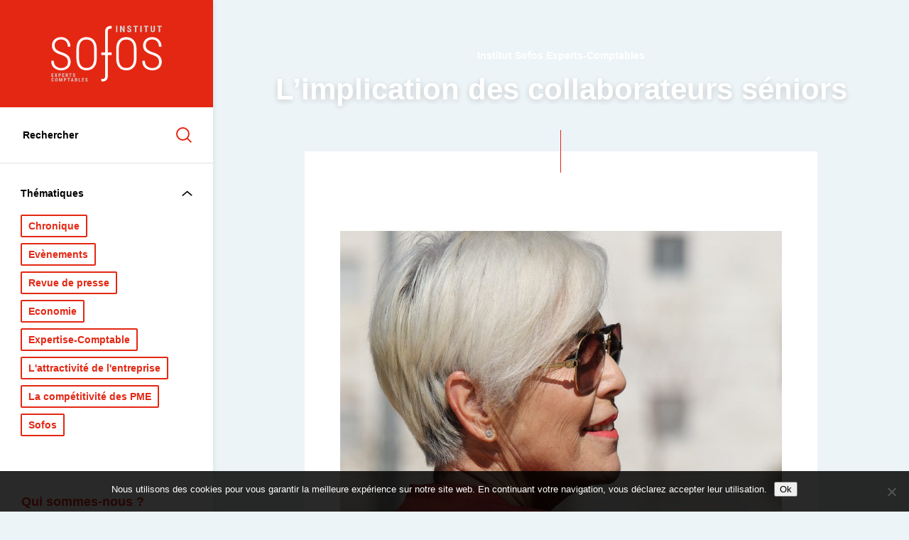

--- FILE ---
content_type: text/html; charset=UTF-8
request_url: https://www.institutsofos.fr/tag/senior/
body_size: 19501
content:
<!doctype html>
<html lang="fr-FR">
	<head>
		<meta charset="UTF-8">
		<title>senior &#8226; Institut Sofos – Le Think Tank des Experts-Comptables</title>
		<meta http-equiv="X-UA-Compatible" content="IE=edge,chrome=1">
		<meta name="viewport" content="width=device-width, initial-scale=1.0">
		<!-- <link href="https://fonts.googleapis.com/css?family=Roboto+Mono:300,400,700" rel="stylesheet"> -->
		<meta name='robots' content='index, follow, max-image-preview:large, max-snippet:-1, max-video-preview:-1' />
	<style>img:is([sizes="auto" i], [sizes^="auto," i]) { contain-intrinsic-size: 3000px 1500px }</style>
	
	<!-- This site is optimized with the Yoast SEO plugin v26.8 - https://yoast.com/product/yoast-seo-wordpress/ -->
	<link rel="canonical" href="https://www.institutsofos.fr/tag/senior/" />
	<meta property="og:locale" content="fr_FR" />
	<meta property="og:type" content="article" />
	<meta property="og:title" content="senior &#8226; Institut Sofos – Le Think Tank des Experts-Comptables" />
	<meta property="og:url" content="https://www.institutsofos.fr/tag/senior/" />
	<meta property="og:site_name" content="Institut Sofos" />
	<meta name="twitter:card" content="summary_large_image" />
	<script type="application/ld+json" class="yoast-schema-graph">{"@context":"https://schema.org","@graph":[{"@type":"CollectionPage","@id":"https://www.institutsofos.fr/tag/senior/","url":"https://www.institutsofos.fr/tag/senior/","name":"senior &#8226; Institut Sofos – Le Think Tank des Experts-Comptables","isPartOf":{"@id":"https://www.institutsofos.fr/#website"},"primaryImageOfPage":{"@id":"https://www.institutsofos.fr/tag/senior/#primaryimage"},"image":{"@id":"https://www.institutsofos.fr/tag/senior/#primaryimage"},"thumbnailUrl":"https://www.institutsofos.fr/wp-content/uploads/2023/12/woman-3972560_1280.jpg","breadcrumb":{"@id":"https://www.institutsofos.fr/tag/senior/#breadcrumb"},"inLanguage":"fr-FR"},{"@type":"ImageObject","inLanguage":"fr-FR","@id":"https://www.institutsofos.fr/tag/senior/#primaryimage","url":"https://www.institutsofos.fr/wp-content/uploads/2023/12/woman-3972560_1280.jpg","contentUrl":"https://www.institutsofos.fr/wp-content/uploads/2023/12/woman-3972560_1280.jpg","width":1280,"height":853},{"@type":"BreadcrumbList","@id":"https://www.institutsofos.fr/tag/senior/#breadcrumb","itemListElement":[{"@type":"ListItem","position":1,"name":"Accueil","item":"https://www.institutsofos.fr/"},{"@type":"ListItem","position":2,"name":"senior"}]},{"@type":"WebSite","@id":"https://www.institutsofos.fr/#website","url":"https://www.institutsofos.fr/","name":"Institut Sofos","description":"Le Think Tank des Experts-Comptables","publisher":{"@id":"https://www.institutsofos.fr/#organization"},"potentialAction":[{"@type":"SearchAction","target":{"@type":"EntryPoint","urlTemplate":"https://www.institutsofos.fr/?s={search_term_string}"},"query-input":{"@type":"PropertyValueSpecification","valueRequired":true,"valueName":"search_term_string"}}],"inLanguage":"fr-FR"},{"@type":"Organization","@id":"https://www.institutsofos.fr/#organization","name":"Institut Sofos Experts-Comptables","url":"https://www.institutsofos.fr/","logo":{"@type":"ImageObject","inLanguage":"fr-FR","@id":"https://www.institutsofos.fr/#/schema/logo/image/","url":"https://www.institutsofos.fr/wp-content/uploads/2020/04/logorouge.svg","contentUrl":"https://www.institutsofos.fr/wp-content/uploads/2020/04/logorouge.svg","width":126,"height":64,"caption":"Institut Sofos Experts-Comptables"},"image":{"@id":"https://www.institutsofos.fr/#/schema/logo/image/"}}]}</script>
	<!-- / Yoast SEO plugin. -->


<link rel='dns-prefetch' href='//cdnjs.cloudflare.com' />
<link rel='dns-prefetch' href='//ws.sharethis.com' />

<style id='wp-emoji-styles-inline-css' type='text/css'>

	img.wp-smiley, img.emoji {
		display: inline !important;
		border: none !important;
		box-shadow: none !important;
		height: 1em !important;
		width: 1em !important;
		margin: 0 0.07em !important;
		vertical-align: -0.1em !important;
		background: none !important;
		padding: 0 !important;
	}
</style>
<link rel='stylesheet' id='wp-block-library-css' href='https://www.institutsofos.fr/wp-includes/css/dist/block-library/style.min.css?ver=bf1efb128351de09005aabea90047077' media='all' />
<style id='classic-theme-styles-inline-css' type='text/css'>
/*! This file is auto-generated */
.wp-block-button__link{color:#fff;background-color:#32373c;border-radius:9999px;box-shadow:none;text-decoration:none;padding:calc(.667em + 2px) calc(1.333em + 2px);font-size:1.125em}.wp-block-file__button{background:#32373c;color:#fff;text-decoration:none}
</style>
<style id='global-styles-inline-css' type='text/css'>
:root{--wp--preset--aspect-ratio--square: 1;--wp--preset--aspect-ratio--4-3: 4/3;--wp--preset--aspect-ratio--3-4: 3/4;--wp--preset--aspect-ratio--3-2: 3/2;--wp--preset--aspect-ratio--2-3: 2/3;--wp--preset--aspect-ratio--16-9: 16/9;--wp--preset--aspect-ratio--9-16: 9/16;--wp--preset--gradient--vivid-cyan-blue-to-vivid-purple: linear-gradient(135deg,rgba(6,147,227,1) 0%,rgb(155,81,224) 100%);--wp--preset--gradient--light-green-cyan-to-vivid-green-cyan: linear-gradient(135deg,rgb(122,220,180) 0%,rgb(0,208,130) 100%);--wp--preset--gradient--luminous-vivid-amber-to-luminous-vivid-orange: linear-gradient(135deg,rgba(252,185,0,1) 0%,rgba(255,105,0,1) 100%);--wp--preset--gradient--luminous-vivid-orange-to-vivid-red: linear-gradient(135deg,rgba(255,105,0,1) 0%,rgb(207,46,46) 100%);--wp--preset--gradient--very-light-gray-to-cyan-bluish-gray: linear-gradient(135deg,rgb(238,238,238) 0%,rgb(169,184,195) 100%);--wp--preset--gradient--cool-to-warm-spectrum: linear-gradient(135deg,rgb(74,234,220) 0%,rgb(151,120,209) 20%,rgb(207,42,186) 40%,rgb(238,44,130) 60%,rgb(251,105,98) 80%,rgb(254,248,76) 100%);--wp--preset--gradient--blush-light-purple: linear-gradient(135deg,rgb(255,206,236) 0%,rgb(152,150,240) 100%);--wp--preset--gradient--blush-bordeaux: linear-gradient(135deg,rgb(254,205,165) 0%,rgb(254,45,45) 50%,rgb(107,0,62) 100%);--wp--preset--gradient--luminous-dusk: linear-gradient(135deg,rgb(255,203,112) 0%,rgb(199,81,192) 50%,rgb(65,88,208) 100%);--wp--preset--gradient--pale-ocean: linear-gradient(135deg,rgb(255,245,203) 0%,rgb(182,227,212) 50%,rgb(51,167,181) 100%);--wp--preset--gradient--electric-grass: linear-gradient(135deg,rgb(202,248,128) 0%,rgb(113,206,126) 100%);--wp--preset--gradient--midnight: linear-gradient(135deg,rgb(2,3,129) 0%,rgb(40,116,252) 100%);--wp--preset--font-size--small: 13px;--wp--preset--font-size--medium: 20px;--wp--preset--font-size--large: 36px;--wp--preset--font-size--x-large: 42px;--wp--preset--font-size--chapeau: 18px;--wp--preset--spacing--20: 0.44rem;--wp--preset--spacing--30: 0.67rem;--wp--preset--spacing--40: 1rem;--wp--preset--spacing--50: 1.5rem;--wp--preset--spacing--60: 2.25rem;--wp--preset--spacing--70: 3.38rem;--wp--preset--spacing--80: 5.06rem;--wp--preset--shadow--natural: 6px 6px 9px rgba(0, 0, 0, 0.2);--wp--preset--shadow--deep: 12px 12px 50px rgba(0, 0, 0, 0.4);--wp--preset--shadow--sharp: 6px 6px 0px rgba(0, 0, 0, 0.2);--wp--preset--shadow--outlined: 6px 6px 0px -3px rgba(255, 255, 255, 1), 6px 6px rgba(0, 0, 0, 1);--wp--preset--shadow--crisp: 6px 6px 0px rgba(0, 0, 0, 1);}:where(.is-layout-flex){gap: 0.5em;}:where(.is-layout-grid){gap: 0.5em;}body .is-layout-flex{display: flex;}.is-layout-flex{flex-wrap: wrap;align-items: center;}.is-layout-flex > :is(*, div){margin: 0;}body .is-layout-grid{display: grid;}.is-layout-grid > :is(*, div){margin: 0;}:where(.wp-block-columns.is-layout-flex){gap: 2em;}:where(.wp-block-columns.is-layout-grid){gap: 2em;}:where(.wp-block-post-template.is-layout-flex){gap: 1.25em;}:where(.wp-block-post-template.is-layout-grid){gap: 1.25em;}.has-vivid-cyan-blue-to-vivid-purple-gradient-background{background: var(--wp--preset--gradient--vivid-cyan-blue-to-vivid-purple) !important;}.has-light-green-cyan-to-vivid-green-cyan-gradient-background{background: var(--wp--preset--gradient--light-green-cyan-to-vivid-green-cyan) !important;}.has-luminous-vivid-amber-to-luminous-vivid-orange-gradient-background{background: var(--wp--preset--gradient--luminous-vivid-amber-to-luminous-vivid-orange) !important;}.has-luminous-vivid-orange-to-vivid-red-gradient-background{background: var(--wp--preset--gradient--luminous-vivid-orange-to-vivid-red) !important;}.has-very-light-gray-to-cyan-bluish-gray-gradient-background{background: var(--wp--preset--gradient--very-light-gray-to-cyan-bluish-gray) !important;}.has-cool-to-warm-spectrum-gradient-background{background: var(--wp--preset--gradient--cool-to-warm-spectrum) !important;}.has-blush-light-purple-gradient-background{background: var(--wp--preset--gradient--blush-light-purple) !important;}.has-blush-bordeaux-gradient-background{background: var(--wp--preset--gradient--blush-bordeaux) !important;}.has-luminous-dusk-gradient-background{background: var(--wp--preset--gradient--luminous-dusk) !important;}.has-pale-ocean-gradient-background{background: var(--wp--preset--gradient--pale-ocean) !important;}.has-electric-grass-gradient-background{background: var(--wp--preset--gradient--electric-grass) !important;}.has-midnight-gradient-background{background: var(--wp--preset--gradient--midnight) !important;}.has-small-font-size{font-size: var(--wp--preset--font-size--small) !important;}.has-medium-font-size{font-size: var(--wp--preset--font-size--medium) !important;}.has-large-font-size{font-size: var(--wp--preset--font-size--large) !important;}.has-x-large-font-size{font-size: var(--wp--preset--font-size--x-large) !important;}
:where(.wp-block-post-template.is-layout-flex){gap: 1.25em;}:where(.wp-block-post-template.is-layout-grid){gap: 1.25em;}
:where(.wp-block-columns.is-layout-flex){gap: 2em;}:where(.wp-block-columns.is-layout-grid){gap: 2em;}
:root :where(.wp-block-pullquote){font-size: 1.5em;line-height: 1.6;}
</style>
<link rel='stylesheet' id='cookie-notice-front-css' href='https://www.institutsofos.fr/wp-content/plugins/cookie-notice/css/front.min.css?ver=2.5.11' media='all' />
<link rel='stylesheet' id='normalize-css' href='https://www.institutsofos.fr/wp-content/themes/base/css/normalize.min.css?ver=2.1.3' media='all' />
<link rel='stylesheet' id='main-css' href='https://www.institutsofos.fr/wp-content/themes/base/css/main.css?ver=bf1efb128351de09005aabea90047077' media='all' />
<script type="text/javascript" src="https://www.institutsofos.fr/wp-includes/js/jquery/jquery.min.js?ver=3.7.1" id="jquery-core-js"></script>
<script type="text/javascript" src="https://www.institutsofos.fr/wp-includes/js/jquery/jquery-migrate.min.js?ver=3.4.1" id="jquery-migrate-js"></script>
<script type="text/javascript" src="https://cdnjs.cloudflare.com/ajax/libs/wow/1.1.2/wow.min.js?ver=1.0.0" id="wow-js"></script>
<script type="text/javascript" src="https://www.institutsofos.fr/wp-content/themes/base/js/main.min.js?ver=1.0.0" id="main-js"></script>
<script type="text/javascript" id="cookie-notice-front-js-before">
/* <![CDATA[ */
var cnArgs = {"ajaxUrl":"https:\/\/www.institutsofos.fr\/wp-admin\/admin-ajax.php","nonce":"c3f80b32de","hideEffect":"slide","position":"bottom","onScroll":false,"onScrollOffset":100,"onClick":false,"cookieName":"cookie_notice_accepted","cookieTime":2592000,"cookieTimeRejected":2592000,"globalCookie":false,"redirection":false,"cache":true,"revokeCookies":false,"revokeCookiesOpt":"automatic"};
/* ]]> */
</script>
<script type="text/javascript" src="https://www.institutsofos.fr/wp-content/plugins/cookie-notice/js/front.min.js?ver=2.5.11" id="cookie-notice-front-js"></script>
<script id='st_insights_js' type="text/javascript" src="https://ws.sharethis.com/button/st_insights.js?publisher=4d48b7c5-0ae3-43d4-bfbe-3ff8c17a8ae6&amp;product=simpleshare&amp;ver=8.5.3" id="ssba-sharethis-js"></script>
<link rel="https://api.w.org/" href="https://www.institutsofos.fr/wp-json/" /><link rel="alternate" title="JSON" type="application/json" href="https://www.institutsofos.fr/wp-json/wp/v2/tags/25" /><script type="text/javascript">
(function(url){
	if(/(?:Chrome\/26\.0\.1410\.63 Safari\/537\.31|WordfenceTestMonBot)/.test(navigator.userAgent)){ return; }
	var addEvent = function(evt, handler) {
		if (window.addEventListener) {
			document.addEventListener(evt, handler, false);
		} else if (window.attachEvent) {
			document.attachEvent('on' + evt, handler);
		}
	};
	var removeEvent = function(evt, handler) {
		if (window.removeEventListener) {
			document.removeEventListener(evt, handler, false);
		} else if (window.detachEvent) {
			document.detachEvent('on' + evt, handler);
		}
	};
	var evts = 'contextmenu dblclick drag dragend dragenter dragleave dragover dragstart drop keydown keypress keyup mousedown mousemove mouseout mouseover mouseup mousewheel scroll'.split(' ');
	var logHuman = function() {
		if (window.wfLogHumanRan) { return; }
		window.wfLogHumanRan = true;
		var wfscr = document.createElement('script');
		wfscr.type = 'text/javascript';
		wfscr.async = true;
		wfscr.src = url + '&r=' + Math.random();
		(document.getElementsByTagName('head')[0]||document.getElementsByTagName('body')[0]).appendChild(wfscr);
		for (var i = 0; i < evts.length; i++) {
			removeEvent(evts[i], logHuman);
		}
	};
	for (var i = 0; i < evts.length; i++) {
		addEvent(evts[i], logHuman);
	}
})('//www.institutsofos.fr/?wordfence_lh=1&hid=17E819CBE63BF9929B4BE22DF169CE65');
</script><link rel="icon" href="https://www.institutsofos.fr/wp-content/uploads/2020/04/cropped-sofos-favicon-1-32x32.png" sizes="32x32" />
<link rel="icon" href="https://www.institutsofos.fr/wp-content/uploads/2020/04/cropped-sofos-favicon-1-192x192.png" sizes="192x192" />
<link rel="apple-touch-icon" href="https://www.institutsofos.fr/wp-content/uploads/2020/04/cropped-sofos-favicon-1-180x180.png" />
<meta name="msapplication-TileImage" content="https://www.institutsofos.fr/wp-content/uploads/2020/04/cropped-sofos-favicon-1-270x270.png" />
		<style type="text/css" id="wp-custom-css">
			.page-id-16 .content_page p {
    padding: 0 0px;
   
}

.cookie-notice-container a.cookie { background-color:#E42713;}

.push_avert {
    flex-basis: 100%;
    border: 2px solid #dadada;
    border-radius: 2px;
    padding: 20px 46px 20px;
    margin: 20px 0 0px;
}

.single-pos .content-post .content_b .pdf_link {
    padding-left: 26px;
}

.push_avert h3 { display:none}
.push_avert p {

color: #666;
	line-height:24px;
}

.push_avert p:before {
	content:'!';
	color:#E42713;
	font-size:30px;
	padding-right:15px;
}

.wp-block-embed__wrapper {
position: relative;
width: 100%;
height: 0;
padding-bottom: 56.25%;
}
.wp-block-embed__wrapper iframe {
position: absolute;
top: 0;
left: 0;
width: 100%;
height: 100%;
}

.single-pos .content-post .content_b .pdf_link:hover {
    text-decoration:underline;
}

header.sticky .onSticky .ssbp-wrap {
    width:auto !important;
}

#labelOf-formItem-mbtext-email{
	display:none;
}		</style>
		<noscript><style id="rocket-lazyload-nojs-css">.rll-youtube-player, [data-lazy-src]{display:none !important;}</style></noscript>        <!-- Google Tag Manager -->
<script>(function(w,d,s,l,i){w[l]=w[l]||[];w[l].push({'gtm.start':
new Date().getTime(),event:'gtm.js'});var f=d.getElementsByTagName(s)[0],
j=d.createElement(s),dl=l!='dataLayer'?'&l='+l:'';j.async=true;j.src=
'https://www.googletagmanager.com/gtm.js?id='+i+dl;f.parentNode.insertBefore(j,f);
})(window,document,'script','dataLayer','GTM-5BFMJF5');</script>
<!-- End Google Tag Manager -->
	<meta name="generator" content="WP Rocket 3.20.0.2" data-wpr-features="wpr_lazyload_images wpr_desktop" /></head>
	<body data-rsssl=1 class="archive tag tag-senior tag-25 wp-theme-base cookies-not-set">
        <!-- Google Tag Manager (noscript) -->
<noscript><iframe src="https://www.googletagmanager.com/ns.html?id=GTM-5BFMJF5"
height="0" width="0" style="display:none;visibility:hidden"></iframe></noscript>
<!-- End Google Tag Manager (noscript) -->
		<!-- header -->
		<header data-rocket-location-hash="c696cf2b4de729112ccf4389e958bd81" class="animated fadeIn">
			<div data-rocket-location-hash="95c96c3dd3615ba16f92580277240e9b" class="top">
				<span class="openMenu"><img src="data:image/svg+xml,%3Csvg%20xmlns='http://www.w3.org/2000/svg'%20viewBox='0%200%200%200'%3E%3C/svg%3E" alt="menu" data-lazy-src="https://www.institutsofos.fr/wp-content/themes/base/img/menu.svg" /><noscript><img src="https://www.institutsofos.fr/wp-content/themes/base/img/menu.svg" alt="menu" /></noscript></span>
				<a href="https://www.institutsofos.fr">
											<img src="data:image/svg+xml,%3Csvg%20xmlns='http://www.w3.org/2000/svg'%20viewBox='0%200%200%200'%3E%3C/svg%3E" alt="" data-lazy-src="https://www.institutsofos.fr/wp-content/uploads/2020/04/SOFOS-logo.svg" /><noscript><img src="https://www.institutsofos.fr/wp-content/uploads/2020/04/SOFOS-logo.svg" alt="" /></noscript>
									</a>
				<span class="openSearch"><img src="data:image/svg+xml,%3Csvg%20xmlns='http://www.w3.org/2000/svg'%20viewBox='0%200%200%200'%3E%3C/svg%3E" alt="menu" data-lazy-src="https://www.institutsofos.fr/wp-content/themes/base/img/loupe-b.svg" /><noscript><img src="https://www.institutsofos.fr/wp-content/themes/base/img/loupe-b.svg" alt="menu" /></noscript></span>
			</div>
						<div data-rocket-location-hash="e957ed1f51b3f774a4c949ffdb139ac6" class="bottom">
				<form action="https://www.institutsofos.fr/" method="get">
					<input type="text" name="s" id="search" placeholder="Rechercher" value="" />
					<button type="submit"><img src="data:image/svg+xml,%3Csvg%20xmlns='http://www.w3.org/2000/svg'%20viewBox='0%200%200%200'%3E%3C/svg%3E" alt="search" data-lazy-src="https://www.institutsofos.fr/wp-content/themes/base/img/loupe.svg" /><noscript><img src="https://www.institutsofos.fr/wp-content/themes/base/img/loupe.svg" alt="search" /></noscript></button>
				</form>
				<ul class="cat">
					<li class="displayThemes">Thématiques</li><li><a class="current" href="https://www.institutsofos.fr/category/chronique/">Chronique</a></li><li><a class="" href="https://www.institutsofos.fr/category/evenements/">Evènements</a></li><li><a class="" href="https://www.institutsofos.fr/category/revue-de-presse/">Revue de presse</a></li><li><a class="" href="https://www.institutsofos.fr/category/economie/">Economie</a></li><li><a class="" href="https://www.institutsofos.fr/category/expertise-comptable/">Expertise-Comptable</a></li><li><a class="" href="https://www.institutsofos.fr/category/lattractivite-de-lentreprise/">L&#039;attractivité de l&#039;entreprise</a></li><li><a class="" href="https://www.institutsofos.fr/category/la-competitivite-des-pme/">La compétitivité des PME</a></li><li><a class="" href="https://www.institutsofos.fr/category/non-classe/">Sofos</a></li>				</ul>
				<nav>
					<ul id="menu-header" class="menu"><li id="menu-item-49" class="menu-item menu-item-type-post_type menu-item-object-page menu-item-49"><a href="https://www.institutsofos.fr/qui-sommes-nous/">Qui sommes-nous ?</a></li>
<li id="menu-item-94" class="menu-item menu-item-type-post_type_archive menu-item-object-experts menu-item-94"><a href="https://www.institutsofos.fr/experts/">Les experts</a></li>
<li id="menu-item-1131" class="menu-item menu-item-type-custom menu-item-object-custom menu-item-1131"><a target="_blank" href="https://www.institutsofos.fr/wp-content/uploads/2021/09/Institut-Sofos-Don.pdf">Faire un don</a></li>
<li id="menu-item-46" class="menu-item menu-item-type-post_type menu-item-object-page menu-item-46"><a href="https://www.institutsofos.fr/nous-contacter/">Nous contacter</a></li>
</ul>				</nav>
				<p class="reseaux">
										  <a href="https://twitter.com/oecaquitaine?lang=fr" target="_blank">
					  	<img src="data:image/svg+xml,%3Csvg%20xmlns='http://www.w3.org/2000/svg'%20viewBox='0%200%200%200'%3E%3C/svg%3E" alt="linkedin" data-lazy-src="https://www.institutsofos.fr/wp-content/themes/base/img/twitter.svg" /><noscript><img src="https://www.institutsofos.fr/wp-content/themes/base/img/twitter.svg" alt="linkedin" /></noscript>
					  </a>
															  <a href="https://www.linkedin.com/company/institut-sofos/" target="_blank">
					  	<img src="data:image/svg+xml,%3Csvg%20xmlns='http://www.w3.org/2000/svg'%20viewBox='0%200%200%200'%3E%3C/svg%3E" alt="twitter" data-lazy-src="https://www.institutsofos.fr/wp-content/themes/base/img/linkedin.svg" /><noscript><img src="https://www.institutsofos.fr/wp-content/themes/base/img/linkedin.svg" alt="twitter" /></noscript>
					  </a>
									</p>
			</div>
		</header>
		<!-- /header -->
		<div data-rocket-location-hash="f7fab5e91607648f228c65a2ab2c1284" class="container animated fadeIn">
  	<main data-rocket-location-hash="2e7003be3c142190d0315d4f91452f84">
    	        <section data-rocket-location-hash="a747f2f84ed4038d2c1c463edad45bc0" class="entete_page">
          <p class="animated fadeInDown delay-0s">Institut Sofos Experts-Comptables</p>
          <h1 class="animated fadeInDown delay-0s">L’implication des collaborateurs séniors</h1>
        </section>
        <section data-rocket-location-hash="fede5d29acc35aa8d50e946036d780f0" class="animated fadeInUp delay-1s content_page">
          
<figure class="wp-block-image size-large is-resized"><img fetchpriority="high" decoding="async" width="1024" height="682" src="data:image/svg+xml,%3Csvg%20xmlns='http://www.w3.org/2000/svg'%20viewBox='0%200%201024%20682'%3E%3C/svg%3E" alt="" class="wp-image-1392" style="width:840px;height:458px" data-lazy-srcset="https://www.institutsofos.fr/wp-content/uploads/2023/12/woman-3972560_1280-1024x682.jpg 1024w, https://www.institutsofos.fr/wp-content/uploads/2023/12/woman-3972560_1280-300x200.jpg 300w, https://www.institutsofos.fr/wp-content/uploads/2023/12/woman-3972560_1280-768x512.jpg 768w, https://www.institutsofos.fr/wp-content/uploads/2023/12/woman-3972560_1280.jpg 1280w" data-lazy-sizes="(max-width: 1024px) 100vw, 1024px" data-lazy-src="https://www.institutsofos.fr/wp-content/uploads/2023/12/woman-3972560_1280-1024x682.jpg" /><noscript><img fetchpriority="high" decoding="async" width="1024" height="682" src="https://www.institutsofos.fr/wp-content/uploads/2023/12/woman-3972560_1280-1024x682.jpg" alt="" class="wp-image-1392" style="width:840px;height:458px" srcset="https://www.institutsofos.fr/wp-content/uploads/2023/12/woman-3972560_1280-1024x682.jpg 1024w, https://www.institutsofos.fr/wp-content/uploads/2023/12/woman-3972560_1280-300x200.jpg 300w, https://www.institutsofos.fr/wp-content/uploads/2023/12/woman-3972560_1280-768x512.jpg 768w, https://www.institutsofos.fr/wp-content/uploads/2023/12/woman-3972560_1280.jpg 1280w" sizes="(max-width: 1024px) 100vw, 1024px" /></noscript></figure>



<p><strong>Les parcours de vie sont autant de voyages à la découverte de Soi.</strong> On apprend au détour d’une rencontre et à travers nos expériences à découvrir qui l’on est et ce que l’on veut. L’enjeu est fondamental puisqu’il guide le sens que chacun donne à sa vie ou à son métier pour continuer à croire en ce qu’il fait et s’engager encore et encore.</p>



<p><strong>La vie professionnelle n’échappe pas cette règle, </strong>en particulier dans des métiers techniques où l’expérience joue un rôle clé pour relever les défis du quotidien. On a pu constater les efforts importants réalisés pour attirer les talents notamment chez les plus jeunes. Mais l’on a aussi bien souvent <strong>perdu de vue la richesse humaine déjà présente dans les entreprises, incarnée par les collaborateurs expérimentés</strong>. C’est notamment le cas des séniors, cette population dont l’âge plancher varie d’un secteur à l’autre mais qui, pour notre propos, démarrera avec les collaborateurs de plus de 50 ans (La définition de l’OCDE retient le seuil de 55 ans pour des comparaisons internationales).</p>



<p>Ces derniers ont <strong>parfois perdu l’attention des managers et des ressources humaines tant ils semblaient autonomes et dociles.</strong> Ils ont souvent été critiqués, d’aucuns leur reprochant un manque d’adaptation et des compétences inappropriées​​​​​. Ils ont même connu, pour certains, des départs anticipés à la retraite, pour amortir l’impact de la GVT sur la masse salariale. Et pourtant, ils accompagnaient techniquement les plus novices, répondaient à des questions techniques auxquelles le jeune manager lui-même n’avait pas toujours réponse. On reconnait de nouveau à ces collaborateurs un rôle essentiel dans les entreprises en tant que gardiens de la mémoire organisationnelle et référents techniques.<br><strong>Mais les transitions en cours supposent une adaptation à laquelle ils n’ont pas toujours été préparés</strong>. Désemparés lorsqu’ils ne sont pas accompagnés, ils risquent de se désengager, se projetant parfois très tôt dans une fin de vie professionnelle alors que l’âge de départ en retraite s’allonge. Le décrochage relationnel entre l’homme et son travail est alors une menace lancinante synonyme de non qualité de vie au travail pour les séniors et de charges substantielles pour l’employeur.  Dans un tel contexte, les attentions s’accordent désormais pour identifier des leviers de fidélisation, d’implication et d’accompagnement des travailleurs séniors dans les transitions.</p>



<figure class="wp-block-image size-large"><img decoding="async" width="1024" height="683" src="data:image/svg+xml,%3Csvg%20xmlns='http://www.w3.org/2000/svg'%20viewBox='0%200%201024%20683'%3E%3C/svg%3E" alt="" class="wp-image-1395" data-lazy-srcset="https://www.institutsofos.fr/wp-content/uploads/2023/12/people-2568603_1280-1024x683.jpg 1024w, https://www.institutsofos.fr/wp-content/uploads/2023/12/people-2568603_1280-300x200.jpg 300w, https://www.institutsofos.fr/wp-content/uploads/2023/12/people-2568603_1280-768x512.jpg 768w, https://www.institutsofos.fr/wp-content/uploads/2023/12/people-2568603_1280.jpg 1280w" data-lazy-sizes="(max-width: 1024px) 100vw, 1024px" data-lazy-src="https://www.institutsofos.fr/wp-content/uploads/2023/12/people-2568603_1280-1024x683.jpg" /><noscript><img decoding="async" width="1024" height="683" src="https://www.institutsofos.fr/wp-content/uploads/2023/12/people-2568603_1280-1024x683.jpg" alt="" class="wp-image-1395" srcset="https://www.institutsofos.fr/wp-content/uploads/2023/12/people-2568603_1280-1024x683.jpg 1024w, https://www.institutsofos.fr/wp-content/uploads/2023/12/people-2568603_1280-300x200.jpg 300w, https://www.institutsofos.fr/wp-content/uploads/2023/12/people-2568603_1280-768x512.jpg 768w, https://www.institutsofos.fr/wp-content/uploads/2023/12/people-2568603_1280.jpg 1280w" sizes="(max-width: 1024px) 100vw, 1024px" /></noscript></figure>



<p><strong>Les métiers de la comptabilité se distingueraient-ils, la vie en cabinet ayant ses propres règles ?</strong> Ils n’échappent pas à un héritage ayant constitué la comptabilité en algèbre du droit et le comptable en bras droit du dirigeant. On y retrouve la <strong>singularité d’une profession libérale domestiquée par un cadre réglementaire et institutionnel prégnant</strong>. On devra bien reconnaître à la suite de Michel Foucault la façon dont le corps professionnel façonne l’organisation et l’âme des cabinets, s’infiltrant dans les méandres des actions quotidiennes et des relations tissées avec l’environnement économique. Toujours alerte, disponible pour cette <strong>mission de service public, engagé socialement et sociétalement l’homme du chiffre </strong>vit au rythme des échéances fiscales comme des urgences entrepreneuriales. Mais le renforcement des exigences réglementaires comme la pression croissante sur les marges ne font qu&rsquo;accentuer le challenge humain des cabinets où plus de<strong> 50% des professionnels sont entrés en séniorité,</strong> 50 ans faisant l’unanimité comme critère de démarcation.</p>



<p>Ces collaborateurs expérimentés se sont années après années adaptés aux impératifs d’une organisation encadrée par les contingences fiscales et économiques. <strong>Ils se démarquent autant par leurs savoir-faire techniques, ayant expérimenté succès et échecs sur le terrain, que par leur maturité affective et émotionnelle, </strong>induisant une mise en perspective des petits tracas du quotidien. La question de l’âge professionnel est ici intrinsèquement associée à celle de compétence développée par le collaborateur.</p>



<p>Une personne découvrant le métier comptable ignore totalement les fondamentaux d’un métier comme pourrait l’être un chirurgien, pourtant expert dans son métier, envisageant une reconversion dans la consolidation. <strong>Le jeune apprenti entrant dans la profession aura besoin d’une personne référente pour le guider,</strong> faire ses premiers pas, puis confirmer l’acquisition de ses savoirs, techniques et relationnels. Cette évolution des compétences se retrouve partout où il y a apprentissage comme notamment chez les constructeurs de cathédrale où l’on retrouvait des apprentis, des compagnons et des maîtres. L’apprentissage des compétences permet ainsi, chacun avançant à son rythme, de débuter dans un métier, de confirmer ses apprentissages, puis de devenir expert du sujet.</p>



<p>Or, un parcours de vie professionnelle est parsemé d’embûches et d’opportunités, de blessures et de réussites qui nécessitent autant de formes de réparations affectives que de résilience de la part du professionnel. Et les transitions auxquelles les cabinets comme leurs clients sont confrontés sont perçues comme autant de challenges pour les organisations et leurs personnels. </p>



<figure class="wp-block-image size-full"><img decoding="async" width="800" height="100" src="data:image/svg+xml,%3Csvg%20xmlns='http://www.w3.org/2000/svg'%20viewBox='0%200%20800%20100'%3E%3C/svg%3E" alt="" class="wp-image-1393" data-lazy-srcset="https://www.institutsofos.fr/wp-content/uploads/2023/12/Chronique-9-0.png 800w, https://www.institutsofos.fr/wp-content/uploads/2023/12/Chronique-9-0-300x38.png 300w, https://www.institutsofos.fr/wp-content/uploads/2023/12/Chronique-9-0-768x96.png 768w" data-lazy-sizes="(max-width: 800px) 100vw, 800px" data-lazy-src="https://www.institutsofos.fr/wp-content/uploads/2023/12/Chronique-9-0.png" /><noscript><img decoding="async" width="800" height="100" src="https://www.institutsofos.fr/wp-content/uploads/2023/12/Chronique-9-0.png" alt="" class="wp-image-1393" srcset="https://www.institutsofos.fr/wp-content/uploads/2023/12/Chronique-9-0.png 800w, https://www.institutsofos.fr/wp-content/uploads/2023/12/Chronique-9-0-300x38.png 300w, https://www.institutsofos.fr/wp-content/uploads/2023/12/Chronique-9-0-768x96.png 768w" sizes="(max-width: 800px) 100vw, 800px" /></noscript></figure>



<figure class="wp-block-image size-full"><img decoding="async" width="800" height="100" src="data:image/svg+xml,%3Csvg%20xmlns='http://www.w3.org/2000/svg'%20viewBox='0%200%20800%20100'%3E%3C/svg%3E" alt="" class="wp-image-1394" data-lazy-srcset="https://www.institutsofos.fr/wp-content/uploads/2023/12/Chronique-91.png 800w, https://www.institutsofos.fr/wp-content/uploads/2023/12/Chronique-91-300x38.png 300w, https://www.institutsofos.fr/wp-content/uploads/2023/12/Chronique-91-768x96.png 768w" data-lazy-sizes="(max-width: 800px) 100vw, 800px" data-lazy-src="https://www.institutsofos.fr/wp-content/uploads/2023/12/Chronique-91.png" /><noscript><img decoding="async" width="800" height="100" src="https://www.institutsofos.fr/wp-content/uploads/2023/12/Chronique-91.png" alt="" class="wp-image-1394" srcset="https://www.institutsofos.fr/wp-content/uploads/2023/12/Chronique-91.png 800w, https://www.institutsofos.fr/wp-content/uploads/2023/12/Chronique-91-300x38.png 300w, https://www.institutsofos.fr/wp-content/uploads/2023/12/Chronique-91-768x96.png 768w" sizes="(max-width: 800px) 100vw, 800px" /></noscript></figure>



<p>L’implication renvoie à l’attachement du collaborateur au cabinet et à sa loyauté. Le concept, initialement employé dans le domaine du droit en référence à l’implication d’un suspect dans une affaire, a depuis été repris en sciences humaines puis en management pour rendre compte de l’engagement du collaborateur dans la vie de l’entreprise. L’implication s’imbrique profondément dans la relation de travail qu’il partage avec le cabinet et ses parties prenantes</p>



<p>De ce point de vue, il existe un contrat entre le collaborateur et le cabinet qui sera renouvelé et renégocié régulièrement tout au long de la relation de travail. Ce contrat déborde de la seule dimension légale pour acquérir d’emblée une dimension psychologique et affective. </p>



<p>A la suite des travaux de Meyer sur l’engagement, on retrouve alors <strong>trois principaux leviers d’implication dans l’organisation :</strong></p>



<ul class="wp-block-list">
<li>On retiendra tout d’abord <strong>l’engagement affectif</strong> fondé sur le désir de rester dans l’organisation et sur l’attachement émotionnel. Il est généralement perçu comme positif et constitue un levier managérial puissant ;&nbsp;</li>



<li>On pourra bien évidemment aussi avoir recours à <strong>l’engagement normatif </strong>où l’une et l’autre des&nbsp;parties considèrent comme normal de poursuivre la relation et se sentent obligées de la prolonger ;</li>



<li><strong>L’engagement par coût </strong>constitue le troisième levier. Bien connu en psychologie sociale avec notamment le <em>« Petit traité de manipulation à l’usage des gens bien intentionnés » </em>de Joulé et Beauvois, il insiste sur la continuité des missions déjà entreprises face à la perception d’un coût de l’arrêt de la relation. Auto-renforcement et escalade de l’engagement jouent alors un rôle clé.</li>
</ul>



<p>Les parties à la relation, <strong>l’associé, le manager et le collaborateur, sont engagées mutuellement dans un quotidien professionne</strong>l où ils trouveront les uns et les autres un intérêt, satisferont des objectifs et pourront aussi perdre, encourant alors des coûts. <strong>Le caractère volontaire de l’engagement </strong>en constitue son principal moteur. C’est d’autant plus le cas que l’évolution des pratiques managériales a vu les mécanismes disciplinaires s’effacer au profit de mécanismes de contrôles, moins visibles mais tout aussi invasifs. Emploi du temps, poste, relevé des heures, surveillance d’un chef d’équipe constituaient les indispensables de la société industrielle. Télétravail, workflow, plateforme collaborative ou téléphone professionnel permettent désormais de suivre n’importe quel collaborateur jour et nuit, de partager à 20h le soir une urgence pour le lendemain 8h ou de rajouter un rendez-vous dans l’agenda.</p>



<p>Les gourous du management nous invitent désormais à entretenir ce lien dans une logique<strong> « gagnant-gagnant »</strong>, tant sur le plan affectif que contractuel et normatif. Mais une telle représentation ne doit pas nous faire perdre de vue qu’<strong>une relation est avant tout la rencontre de deux volontés</strong> : une relation dégradée pourra distendre ce lien et l&rsquo;implication des parties. Il convient aussi de garder en tête que <strong>la satisfaction au travail n’est pas forcément garante de la fidélité ou de l’implication</strong>, tant du collaborateur, que de sa hiérarchie.</p>



<figure class="wp-block-image size-full"><img decoding="async" width="641" height="376" src="data:image/svg+xml,%3Csvg%20xmlns='http://www.w3.org/2000/svg'%20viewBox='0%200%20641%20376'%3E%3C/svg%3E" alt="" class="wp-image-1396" data-lazy-srcset="https://www.institutsofos.fr/wp-content/uploads/2023/12/Activite-commerciale.jpg 641w, https://www.institutsofos.fr/wp-content/uploads/2023/12/Activite-commerciale-300x176.jpg 300w" data-lazy-sizes="(max-width: 641px) 100vw, 641px" data-lazy-src="https://www.institutsofos.fr/wp-content/uploads/2023/12/Activite-commerciale.jpg" /><noscript><img decoding="async" width="641" height="376" src="https://www.institutsofos.fr/wp-content/uploads/2023/12/Activite-commerciale.jpg" alt="" class="wp-image-1396" srcset="https://www.institutsofos.fr/wp-content/uploads/2023/12/Activite-commerciale.jpg 641w, https://www.institutsofos.fr/wp-content/uploads/2023/12/Activite-commerciale-300x176.jpg 300w" sizes="(max-width: 641px) 100vw, 641px" /></noscript></figure>



<p>Dans cette veine, il se peut que le contrat psychologique ait été mal interprété par l’une ou l’autre des parties. Il se peut également que l’une ou l’autre des parties fasse preuve d’opportunisme entachant par-là les principes mêmes qui la reliaient à l’autre. <strong>L’engagement par coût notamment peut être perçu comme réduisant la liberté d’action</strong> et l’on comprend que cette forme d’engagement négatif puisse s’inscrire à l’opposé des courants en développement actuellement sur la réalisation de soi et la qualité de vie au travail.&nbsp;</p>



<p>Si le monde professionnel insiste sur ce que l’on fait et les actes de bravoure, <strong>la question du pourquoi et du comment l’on fait a acquis une importance capitale sur le marché du travail.</strong> <strong>L’engagement personnel est donc essentiel et le partage de valeurs avec l’entreprise lui est indissociable</strong>. Une telle approche était déjà sous-jacente dans les travaux fondateurs de l’école des relations humaines et notamment dans le modèle bi factoriel de Herzberg qui distinguait d’un côté les facteurs d’ambiance et d’hygiène pouvant accroître ou réduire l’insatisfaction, et d’un autre côté les facteurs de motivation déterminant de la satisfaction. Les cabinets se sont tant bien que mal adaptés à ces nouvelles règles du jeu, organisant des événements du personnel, rémunérant les heures complémentaires, définissant des parcours professionnels avec des mobilités hiérarchiques et fonctionnelles. <strong>Mais les possibilités dans les plus petites structures peuvent être limitées et appellent beaucoup d’imagination</strong>. On le comprend, les managers ont fort à faire pour favoriser pendant toute une vie professionnelle l’implication des collaborateurs et notamment pour impliquer les collaborateurs les plus confirmés. De telles analyses rendent l’interruption d’activité des plus de 55 ans préoccupante à plusieurs titres. Au-delà du maintien dans l’emploi défendu par les politiques publiques, à l’instar de la loi de financement de la sécurité sociale de 2009 (ART.L.138-25 et 24), qui obligeait les entreprises de 50 salariés et plus à signer au cours de l’année des accords d’entreprise ou de groupe, la question de l’implication a pris une ampleur certaine. A peine plus d’un français de 55-64 ans sur deux est en emploi en 2021 contre 81,8% des 25-49 ans selon l’étude de la DARES du 12 janvier 2023. On a là un paradoxe : alors que la durée de vie biologique s’est allongée, la durée de vie professionnelle a connu une baisse prolongée depuis les années 80. Un tel phénomène a donc des conséquences sociétales, on ne reviendra pas ici sur la question des retraites, mais aussi économiques, les entreprises se délestant d’une part importante de leur capital humain avec le départ de collaborateurs séniors. On ne pourra taire, non plus, les conséquences personnelles lorsque les collaborateurs vivent mal leur fin de vie professionnelle. Les investissements réalisés pendant de nombreuses années de collaboration se trouvent ainsi anéantis par le départ du senior s’il n’est pas pleinement valorisé, dans l’intérêt des deux parties.</p>



<p>Ce sujet n’a pourtant rien de nouveau ou d’original. Il pourrait même sembler paradoxal qu<strong>’après avoir encouragé le départ des collaborateurs séniors, le marché du travail les considère aujourd’hui comme une ressource à privilégier. </strong>Le rapport de la mission sur le maintien en emploi des seniors remis au gouvernement en janvier 2020 rappelle à ce titre que le taux d’emploi des travailleurs séniors reste faible. Il montre en particulier que les seniors ont servi d’amortisseur pour le marché de l’emploi, avec une politique de départ à la retraite bien souvent anticipée. </p>



<figure class="wp-block-image size-large"><img decoding="async" width="1024" height="682" src="data:image/svg+xml,%3Csvg%20xmlns='http://www.w3.org/2000/svg'%20viewBox='0%200%201024%20682'%3E%3C/svg%3E" alt="" class="wp-image-1397" data-lazy-srcset="https://www.institutsofos.fr/wp-content/uploads/2023/12/office-95311_1280-1024x682.jpg 1024w, https://www.institutsofos.fr/wp-content/uploads/2023/12/office-95311_1280-300x200.jpg 300w, https://www.institutsofos.fr/wp-content/uploads/2023/12/office-95311_1280-768x512.jpg 768w, https://www.institutsofos.fr/wp-content/uploads/2023/12/office-95311_1280.jpg 1280w" data-lazy-sizes="(max-width: 1024px) 100vw, 1024px" data-lazy-src="https://www.institutsofos.fr/wp-content/uploads/2023/12/office-95311_1280-1024x682.jpg" /><noscript><img decoding="async" width="1024" height="682" src="https://www.institutsofos.fr/wp-content/uploads/2023/12/office-95311_1280-1024x682.jpg" alt="" class="wp-image-1397" srcset="https://www.institutsofos.fr/wp-content/uploads/2023/12/office-95311_1280-1024x682.jpg 1024w, https://www.institutsofos.fr/wp-content/uploads/2023/12/office-95311_1280-300x200.jpg 300w, https://www.institutsofos.fr/wp-content/uploads/2023/12/office-95311_1280-768x512.jpg 768w, https://www.institutsofos.fr/wp-content/uploads/2023/12/office-95311_1280.jpg 1280w" sizes="(max-width: 1024px) 100vw, 1024px" /></noscript></figure>



<p>Cette tendance s’est renforcée sur le terrain, notamment dans les plus grandes entreprises qui ont pu mobiliser les départs en retraite comme des leviers d’ajustement de leur masse salariale, par exemple dans le cadre de rationalisations post-fusion. Si le taux d’emploi est remonté depuis, il reste néanmoins bien en dessous des autres générations.&nbsp;</p>



<p><strong>Le problème est d’autant plus présent dans les métiers de la comptabilité que l’on assiste clairement à un choc générationnel </strong>et une problématique de transition puisque la profession repense son modèle à un rythme soutenu.&nbsp;<br><strong>Tout d’abord, sur le plan démographique</strong>, on pourra souligner la pression accrue sur le marché de l’emploi des plus jeunes collaborateurs inhérente au retrait accéléré des seniors. Si les politiques d’apprentissage ont fait la part belle ces dernières années aux juniors néo-entrants dans l’entreprise, visant par là à faciliter l’insertion des plus jeunes sur le marché de l’emploi, les seniors ont accepté et faite leur l’idée d’une inactivité précoce. Le <strong>pouvoir de négociation à l’embauche s’en est trouvé diminué pour les cabinets avec des faits stylisés notables comme l’inflation des salaires, les demandes d’aménagement du temps de travail, ou le télétravail.&nbsp;</strong></p>



<p><br><strong>Ensuite, sur le plan technologique, </strong>des solutions digitales remplacent progressivement les compétences historiques des back offices comptables et font perdre de vue la richesse des compétences abandonnées avec le départ des plus anciens. Certains se sont peu à peu désinvestis des chantiers en cours dans les cabinets, se convainquant qu’ils pourraient éviter un engagement perçu comme coûteux dans le monde de la data notamment<strong>. Il est urgent et indispensable d’accompagner les seniors dans cette transformation de leur métier.</strong> C’est enfin une révolution de posture du comptable dont l’activité s’appuie d’avantage sur des supports techniques et qui va devoir accompagner ses clients sur des problématiques dépassant la comptabilité à proprement parler, notamment dans le champ du conseil. <strong>Les associés se trouvent bien souvent démunis pour accompagner la transition professionnelle de cette population qui a joué un rôle clé dans le développement du cabinet ces dernières décennies.</strong></p>



<figure class="wp-block-image size-full"><img decoding="async" width="800" height="100" src="data:image/svg+xml,%3Csvg%20xmlns='http://www.w3.org/2000/svg'%20viewBox='0%200%20800%20100'%3E%3C/svg%3E" alt="" class="wp-image-1398" data-lazy-srcset="https://www.institutsofos.fr/wp-content/uploads/2023/12/Chronique-9impliquer.png 800w, https://www.institutsofos.fr/wp-content/uploads/2023/12/Chronique-9impliquer-300x38.png 300w, https://www.institutsofos.fr/wp-content/uploads/2023/12/Chronique-9impliquer-768x96.png 768w" data-lazy-sizes="(max-width: 800px) 100vw, 800px" data-lazy-src="https://www.institutsofos.fr/wp-content/uploads/2023/12/Chronique-9impliquer.png" /><noscript><img decoding="async" width="800" height="100" src="https://www.institutsofos.fr/wp-content/uploads/2023/12/Chronique-9impliquer.png" alt="" class="wp-image-1398" srcset="https://www.institutsofos.fr/wp-content/uploads/2023/12/Chronique-9impliquer.png 800w, https://www.institutsofos.fr/wp-content/uploads/2023/12/Chronique-9impliquer-300x38.png 300w, https://www.institutsofos.fr/wp-content/uploads/2023/12/Chronique-9impliquer-768x96.png 768w" sizes="(max-width: 800px) 100vw, 800px" /></noscript></figure>



<p>A défaut de proposer de véritables solutions opérationnelles, le rapport de la mission de maintien en emploi des seniors a néanmoins le mérite d’avancer des principes. Il souligne en particulier<strong> l’indispensable enjeu de prévention de l’obsolescence des compétences dans la seconde partie de carrière comme la nécessaire transmission des savoirs</strong>. Il encourage aussi une transition progressive entre plein-emploi et pleine-retraite pour prolonger l’emploi des actifs seniors. Il exige enfin l’accélération de la « transformation culturelle des organisations » pour que les représentations des parties prenantes internes des cabinets soient cohérentes avec les ruptures connues dans leur environnement. Proposer des recommandations opérationnelles constitue un exercice difficile lorsque l’on comprend que la relation de travail s’inscrit dans un système plus global mettant le cabinet comme ses collaborateurs en interaction avec leur environnement. Nous retiendrons néanmoins 6 axes d’actions pouvant nécessiter une intervention au niveau du cabinet, de la profession ou du politique.</p>



<figure class="wp-block-image size-full"><img decoding="async" width="800" height="100" src="data:image/svg+xml,%3Csvg%20xmlns='http://www.w3.org/2000/svg'%20viewBox='0%200%20800%20100'%3E%3C/svg%3E" alt="" class="wp-image-1399" data-lazy-srcset="https://www.institutsofos.fr/wp-content/uploads/2023/12/Chronique-9-3.png 800w, https://www.institutsofos.fr/wp-content/uploads/2023/12/Chronique-9-3-300x38.png 300w, https://www.institutsofos.fr/wp-content/uploads/2023/12/Chronique-9-3-768x96.png 768w" data-lazy-sizes="(max-width: 800px) 100vw, 800px" data-lazy-src="https://www.institutsofos.fr/wp-content/uploads/2023/12/Chronique-9-3.png" /><noscript><img decoding="async" width="800" height="100" src="https://www.institutsofos.fr/wp-content/uploads/2023/12/Chronique-9-3.png" alt="" class="wp-image-1399" srcset="https://www.institutsofos.fr/wp-content/uploads/2023/12/Chronique-9-3.png 800w, https://www.institutsofos.fr/wp-content/uploads/2023/12/Chronique-9-3-300x38.png 300w, https://www.institutsofos.fr/wp-content/uploads/2023/12/Chronique-9-3-768x96.png 768w" sizes="(max-width: 800px) 100vw, 800px" /></noscript></figure>



<p><strong>La quête du sens est un enjeu majeur chez les collaborateurs </strong>séniors comme nous avons pu le constater ces dernières années. On la retrouve de façon importante chez les quadras notamment à la suite de la crise du covid et l’on a vu de nombreux collaborateurs remettre en question le modèle qui était le leur jusque-là : changement de rythme de travail, changement de métier, déménagement, changement de vie sont rentrés dans l’univers des possibles. Ce phénomène se retrouve chez les quinquagénaires qui constituent statistiquement la catégorie la plus riche de la population active et pour lesquels les moteurs traditionnels ne sont plus toujours efficaces. Là où certains s’engageront pour satisfaire le client, d’autres le feront pour terminer une tâche entreprise, d’autres encore pour les gains attendus en termes de rémunération et d’opportunité de carrières, d’autres enfin car ils considèrent que c’est leur mission sociale. L’engagement RSE du cabinet ouvre ici des opportunités pour donner du sens, mais il faut garder en tête que chacun donne/trouve un moteur différent à son action.</p>



<figure class="wp-block-image size-full is-resized"><img decoding="async" width="800" height="100" src="data:image/svg+xml,%3Csvg%20xmlns='http://www.w3.org/2000/svg'%20viewBox='0%200%20800%20100'%3E%3C/svg%3E" alt="" class="wp-image-1400" style="width:800px;height:auto" data-lazy-srcset="https://www.institutsofos.fr/wp-content/uploads/2023/12/Chronique-9-4.png 800w, https://www.institutsofos.fr/wp-content/uploads/2023/12/Chronique-9-4-300x38.png 300w, https://www.institutsofos.fr/wp-content/uploads/2023/12/Chronique-9-4-768x96.png 768w" data-lazy-sizes="(max-width: 800px) 100vw, 800px" data-lazy-src="https://www.institutsofos.fr/wp-content/uploads/2023/12/Chronique-9-4.png" /><noscript><img decoding="async" width="800" height="100" src="https://www.institutsofos.fr/wp-content/uploads/2023/12/Chronique-9-4.png" alt="" class="wp-image-1400" style="width:800px;height:auto" srcset="https://www.institutsofos.fr/wp-content/uploads/2023/12/Chronique-9-4.png 800w, https://www.institutsofos.fr/wp-content/uploads/2023/12/Chronique-9-4-300x38.png 300w, https://www.institutsofos.fr/wp-content/uploads/2023/12/Chronique-9-4-768x96.png 768w" sizes="(max-width: 800px) 100vw, 800px" /></noscript></figure>



<p>Les domaines d’activité des cabinets sont en redéfinition pour s’éloigner des missions comptables qui aujourd’hui encore sont prédominantes, mais qui sont aussi certainement les plus fragilisées par la digitalisation.<strong> L’entreprise du chiffre doit donc rapidement identifier son redéploiement sur des activités connexes à leur métier princeps</strong>. Ce sont autant d’<strong>opportunités de mobilités pour les collaborateurs séniors </strong>qui pourront se voir confier des missions de veille, de montée en compétences sur ces nouveaux métiers en fonction de leurs affinités. On pourra entre autres directions travailler sur <strong>l’information extra-financière, sur la dématérialisation, sur la distribution d’applicatifs, sur l’aide au pilotage, sur l’accompagnement des difficultés et le restructuring</strong>… Les possibilités sont nombreuses pour enrichir l’activité et entretenir l’implication des collaborateurs séniors.</p>



<figure class="wp-block-image size-full is-resized"><img decoding="async" width="800" height="100" src="data:image/svg+xml,%3Csvg%20xmlns='http://www.w3.org/2000/svg'%20viewBox='0%200%20800%20100'%3E%3C/svg%3E" alt="" class="wp-image-1401" style="width:840px;height:auto" data-lazy-srcset="https://www.institutsofos.fr/wp-content/uploads/2023/12/Chronique-9-5.png 800w, https://www.institutsofos.fr/wp-content/uploads/2023/12/Chronique-9-5-300x38.png 300w, https://www.institutsofos.fr/wp-content/uploads/2023/12/Chronique-9-5-768x96.png 768w" data-lazy-sizes="(max-width: 800px) 100vw, 800px" data-lazy-src="https://www.institutsofos.fr/wp-content/uploads/2023/12/Chronique-9-5.png" /><noscript><img decoding="async" width="800" height="100" src="https://www.institutsofos.fr/wp-content/uploads/2023/12/Chronique-9-5.png" alt="" class="wp-image-1401" style="width:840px;height:auto" srcset="https://www.institutsofos.fr/wp-content/uploads/2023/12/Chronique-9-5.png 800w, https://www.institutsofos.fr/wp-content/uploads/2023/12/Chronique-9-5-300x38.png 300w, https://www.institutsofos.fr/wp-content/uploads/2023/12/Chronique-9-5-768x96.png 768w" sizes="(max-width: 800px) 100vw, 800px" /></noscript></figure>



<p>Comme les autres tranches d’âge, les travailleurs seniors peuvent avoir besoin d’une certaine flexibilité pour s’accorder avec leurs préoccupations propres. Une telle flexibilité est bien souvent demandée pour mieux conjuguer vie professionnelle et impératifs privés. Dans cette veine, <strong>il faut que le poste colle au collaborateur plutôt que de contraindre le collaborateur à rentrer dans un moule. </strong>L’âge professionnel est une variable à prendre en compte dans l’aménagement et participe à définir les singularités de chacun. Et l’on assiste, ici encore, à des paradoxes. C<strong>ertains seniors considéreront avoir la possibilité de travailler davantage, n’ayant plus d’obligations familiales immédiates, là où d’autres au contraire auront une seconde ou une troisième vie et besoin de temps</strong> pour leurs enfants ou pour eux, tout simplement. </p>



<figure class="wp-block-image size-full"><img decoding="async" width="800" height="100" src="data:image/svg+xml,%3Csvg%20xmlns='http://www.w3.org/2000/svg'%20viewBox='0%200%20800%20100'%3E%3C/svg%3E" alt="" class="wp-image-1402" data-lazy-srcset="https://www.institutsofos.fr/wp-content/uploads/2023/12/Chronique-9-R4.png 800w, https://www.institutsofos.fr/wp-content/uploads/2023/12/Chronique-9-R4-300x38.png 300w, https://www.institutsofos.fr/wp-content/uploads/2023/12/Chronique-9-R4-768x96.png 768w" data-lazy-sizes="(max-width: 800px) 100vw, 800px" data-lazy-src="https://www.institutsofos.fr/wp-content/uploads/2023/12/Chronique-9-R4.png" /><noscript><img decoding="async" width="800" height="100" src="https://www.institutsofos.fr/wp-content/uploads/2023/12/Chronique-9-R4.png" alt="" class="wp-image-1402" srcset="https://www.institutsofos.fr/wp-content/uploads/2023/12/Chronique-9-R4.png 800w, https://www.institutsofos.fr/wp-content/uploads/2023/12/Chronique-9-R4-300x38.png 300w, https://www.institutsofos.fr/wp-content/uploads/2023/12/Chronique-9-R4-768x96.png 768w" sizes="(max-width: 800px) 100vw, 800px" /></noscript></figure>



<p><strong>La retraite agit comme un mur psychologique et l’idée de fin de vie professionnelle est parfois perçue comme une petite mort pour les plus impliqués.</strong> <strong>Pour les autres, elle peut être aussi synonyme de libération</strong>. Pour autant, le rallongement progressif de la durée de cotisation repousse d’autant le moment du départ. Les convictions qu’un quadragénaire avait pu se forger une ou deux décennies plus tôt doivent être revues avec une échéance repoussée et le sentiment de rupture du contrat psychologique. <strong>Il est donc fondamental de remobiliser</strong>. Les outils traditionnels sont autant de leviers : il est possible de parler d’évolution professionnelle avec des charges de missions ayant du sens pour le collaborateur sénior que ce soit en tant que référent ou sur le développement de nouvelles activités ; <strong>la formation est aussi un enjeu pour rompre avec le stéréotype d’un senior dépassé</strong> par les transitions et notamment par la technologie. La flexibilité déjà évoquée constitue une autre possibilité.</p>



<figure class="wp-block-image size-full"><img decoding="async" width="800" height="100" src="data:image/svg+xml,%3Csvg%20xmlns='http://www.w3.org/2000/svg'%20viewBox='0%200%20800%20100'%3E%3C/svg%3E" alt="" class="wp-image-1403" data-lazy-srcset="https://www.institutsofos.fr/wp-content/uploads/2023/12/Chronique-9-7.png 800w, https://www.institutsofos.fr/wp-content/uploads/2023/12/Chronique-9-7-300x38.png 300w, https://www.institutsofos.fr/wp-content/uploads/2023/12/Chronique-9-7-768x96.png 768w" data-lazy-sizes="(max-width: 800px) 100vw, 800px" data-lazy-src="https://www.institutsofos.fr/wp-content/uploads/2023/12/Chronique-9-7.png" /><noscript><img decoding="async" width="800" height="100" src="https://www.institutsofos.fr/wp-content/uploads/2023/12/Chronique-9-7.png" alt="" class="wp-image-1403" srcset="https://www.institutsofos.fr/wp-content/uploads/2023/12/Chronique-9-7.png 800w, https://www.institutsofos.fr/wp-content/uploads/2023/12/Chronique-9-7-300x38.png 300w, https://www.institutsofos.fr/wp-content/uploads/2023/12/Chronique-9-7-768x96.png 768w" sizes="(max-width: 800px) 100vw, 800px" /></noscript></figure>



<p>Le contrat d&rsquo;apprentissage a montré le succès d’une recette ciblant mieux les spécificités liées à l’âge. Il apparaît tout à fait possible d’envisager une transition progressive vers la retraite avec financement spécifique par l’état sur le modèle du contrat d&rsquo;apprentissage. Certaines entreprises ont bien compris<strong> l’intérêt de valoriser jusqu’au bout un capital dans lequel elles ont investi pendant des années. Elles adaptent alors le temps de travail et le type de responsabilité</strong> pour accompagner la fin de vie professionnelle de leur collaborateur sénior dans <strong>une relation gagnant-gagnant.</strong> Le contrat senior pourra accompagner les collaborateurs engagés dans le dernier quart de leur vie professionnelle dans le renouvellement de leurs compétences et constituer ainsi un véritable pivot professionnel. Outre de la formation, il pourra s’agir notamment d’associer la mission en entreprise avec une mission solidaire ou tout simplement avec du temps de repos. Une telle solution nécessite un <strong>aménagement du contrat dans une logique de sur-mesure social</strong>, que l’on pourrait très bien mettre en œuvre à la suite d’un bilan à 360°. </p>



<figure class="wp-block-image size-full"><img decoding="async" width="800" height="100" src="data:image/svg+xml,%3Csvg%20xmlns='http://www.w3.org/2000/svg'%20viewBox='0%200%20800%20100'%3E%3C/svg%3E" alt="" class="wp-image-1404" data-lazy-srcset="https://www.institutsofos.fr/wp-content/uploads/2023/12/Chronique-9-R6.png 800w, https://www.institutsofos.fr/wp-content/uploads/2023/12/Chronique-9-R6-300x38.png 300w, https://www.institutsofos.fr/wp-content/uploads/2023/12/Chronique-9-R6-768x96.png 768w" data-lazy-sizes="(max-width: 800px) 100vw, 800px" data-lazy-src="https://www.institutsofos.fr/wp-content/uploads/2023/12/Chronique-9-R6.png" /><noscript><img decoding="async" width="800" height="100" src="https://www.institutsofos.fr/wp-content/uploads/2023/12/Chronique-9-R6.png" alt="" class="wp-image-1404" srcset="https://www.institutsofos.fr/wp-content/uploads/2023/12/Chronique-9-R6.png 800w, https://www.institutsofos.fr/wp-content/uploads/2023/12/Chronique-9-R6-300x38.png 300w, https://www.institutsofos.fr/wp-content/uploads/2023/12/Chronique-9-R6-768x96.png 768w" sizes="(max-width: 800px) 100vw, 800px" /></noscript></figure>



<p>Les stéréotypes sur l’âge se sont renforcés insidieusement dans les entreprises où, à l’image des startup, le jeunisme s’est imposé en tant que déterminant incontestable du dynamisme. Les cabinets d’audit et de comptabilité ont eux aussi fait la part belle aux plus jeunes depuis plusieurs décennies, les premiers y trouvant une main d’œuvre perçue comme malléable pour s’engager dans des missions peu compatibles avec une vie de famille et les seconds cherchant à compenser un turn-over sur cette tranche d’âge et à bénéficier d’une main d’œuvre fraîchement formée.</p>



<p>Or, contre l’image d’Épinal d’un collaborateur vieillissant, adverse au changement,<strong> les seniors ont eux aussi démontré leur capacité d’adaptation</strong>, n’hésitant pas à se former de plus en plus tard dans leur parcours professionnel et comprenant qu’au-delà de leur avenir professionnel, ils jouent aussi leur place dans la société.</p>



<p><strong>Il est urgent de faire tomber les stéréotypes d’âgisme ou d’inadaptation</strong>. Les seniors s’engagent sur de nouvelles activités et mobilisent de nouvelles technologies dès lors qu’ils trouvent un sens à l’activité.<br>La loi Pacte, comme plan d’action pour la croissance et la transition écologique, a notamment souligné l’importance de la mission poursuivie par l’organisation au-delà de la seule production de résultats et son partage entre les actionnaires. Cette idée de mission est d’autant plus cohérente que la richesse créée par l’entreprise est largement partagée entre les différentes parties prenantes et répond à des besoins évidents du marché et bien souvent de la société.<strong> L’inclusion des seniors est au même titre que celle des personnes porteuses de handicap un enjeu de société. Les cabinets ont toute possibilité de proposer des solutions originales de mixité intergénérationnelle.</strong></p>



<figure class="wp-block-image size-large is-resized"><img decoding="async" width="1024" height="438" src="data:image/svg+xml,%3Csvg%20xmlns='http://www.w3.org/2000/svg'%20viewBox='0%200%201024%20438'%3E%3C/svg%3E" alt="" class="wp-image-1405" style="width:839px;height:auto" data-lazy-srcset="https://www.institutsofos.fr/wp-content/uploads/2023/12/senior-1024x438.png 1024w, https://www.institutsofos.fr/wp-content/uploads/2023/12/senior-300x128.png 300w, https://www.institutsofos.fr/wp-content/uploads/2023/12/senior-768x329.png 768w, https://www.institutsofos.fr/wp-content/uploads/2023/12/senior.png 1500w" data-lazy-sizes="(max-width: 1024px) 100vw, 1024px" data-lazy-src="https://www.institutsofos.fr/wp-content/uploads/2023/12/senior-1024x438.png" /><noscript><img decoding="async" width="1024" height="438" src="https://www.institutsofos.fr/wp-content/uploads/2023/12/senior-1024x438.png" alt="" class="wp-image-1405" style="width:839px;height:auto" srcset="https://www.institutsofos.fr/wp-content/uploads/2023/12/senior-1024x438.png 1024w, https://www.institutsofos.fr/wp-content/uploads/2023/12/senior-300x128.png 300w, https://www.institutsofos.fr/wp-content/uploads/2023/12/senior-768x329.png 768w, https://www.institutsofos.fr/wp-content/uploads/2023/12/senior.png 1500w" sizes="(max-width: 1024px) 100vw, 1024px" /></noscript></figure>



<p>A l’issue de cette note, on ne peut que rappeler tout l’enjeu d’une <strong>meilleure inclusion des collaborateurs séniors</strong>. Au-delà de la problématique sociétale poussée par l’allongement de l’âge de départ en retraite, il en va de la <strong>qualité de vie dans les cabinets pour des collaborateurs </strong>ayant contribué pendant de nombreuses années à la réussite de leur organisation. Il en va également de leur <strong>implication </strong>dont les moteurs sont fondamentalement individuels, mais qui peuvent être entretenus par des facteurs exogènes à la main de l’associé.</p>



<p class="has-text-align-right">8 décembre <em> 2023</em><br><strong>Vincent Maymo</strong><br>Professeur des Universités, Enseignant à l’IAE Bordeaux et chercheur à l’IRGO​​​​​<br></p>



<p><em>Avertissement</em></p>



<p><em>Les travaux de l&rsquo;Institut Sofos sont des études de fond accompagnées de propositions apolitiques qui peuvent être affinées ou amenées à évoluer le cas échéant. Les études publiées sont à prendre dans leur ensemble et ne peuvent être résumées par des extraits. Les propositions présentées ne sont pas à considérer comme des revendications ou des exigences. Elles doivent permettre d&rsquo;ouvrir le débat et contribuer à la réflexion et aux travaux nécessaires à la mise en œuvre d&rsquo;une nouvelle politique économique, sociale et solidaire.</em></p>
        </section>
                  </main>
		<!-- footer -->
		<footer data-rocket-location-hash="8be980a442ad20ca954b00a6f6c82f52" class="wow fadeInUp">
			<div data-rocket-location-hash="937c895fa7ebdb72a53cc27d7113af80" class="newsletter">
				<div>
					<p>La newsletter de l'Institut Sofos<br> Experts-Comptables</p>
					<div id="formContainer_BSUYe4ERqoNHMuA"></div><script src="https://public.message-business.com/Javascript/form/MB_Form_JsApp.js?v=BSUYe4ERqoNHMuA"></script><script>var MB_Form_JsApp = new MB_Form_JsApp();MB_Form_JsApp.ContainerId = "formContainer_BSUYe4ERqoNHMuA";MB_Form_JsApp.AccountId = "57397";MB_Form_JsApp.OperationId = "471"; MB_Form_JsApp.OperationType = "form"; MB_Form_JsApp.UserData =  false; MB_Form_JsApp.Init();</script>
				</div>
				<div>
					<a href="https://www.institutsofos.fr">
													<img src="data:image/svg+xml,%3Csvg%20xmlns='http://www.w3.org/2000/svg'%20viewBox='0%200%200%200'%3E%3C/svg%3E" alt="" data-lazy-src="https://www.institutsofos.fr/wp-content/uploads/2020/04/SOFOS-logo.svg" /><noscript><img src="https://www.institutsofos.fr/wp-content/uploads/2020/04/SOFOS-logo.svg" alt="" /></noscript>
											</a>
					<p class="reseaux">
						
												<a href="https://twitter.com/oecaquitaine?lang=fr" target="_blank">
							<img src="data:image/svg+xml,%3Csvg%20xmlns='http://www.w3.org/2000/svg'%20viewBox='0%200%200%200'%3E%3C/svg%3E" alt="search" data-lazy-src="https://www.institutsofos.fr/wp-content/themes/base/img/twitter-b.svg" /><noscript><img src="https://www.institutsofos.fr/wp-content/themes/base/img/twitter-b.svg" alt="search" /></noscript>
						</a>
																		<a href="https://www.linkedin.com/company/institut-sofos/" target="_blank">
							<img src="data:image/svg+xml,%3Csvg%20xmlns='http://www.w3.org/2000/svg'%20viewBox='0%200%200%200'%3E%3C/svg%3E" alt="search" data-lazy-src="https://www.institutsofos.fr/wp-content/themes/base/img/linkedin-b.svg" /><noscript><img src="https://www.institutsofos.fr/wp-content/themes/base/img/linkedin-b.svg" alt="search" /></noscript>
						</a>
											</p>
				</div>
			</div>
			<div data-rocket-location-hash="4b6fffe399ad726c0489380bf55adf6f" class="bottom">
				<p>Institut Sofos   I   28 rue Ferrère – BP 81, 33025 Bordeaux CEDEX   I   <a href="tel:0556797900">05 56 79 79 00</a></p>
				<nav>
					<ul id="menu-footer" class="menu"><li id="menu-item-50" class="menu-item menu-item-type-post_type menu-item-object-page menu-item-50"><a href="https://www.institutsofos.fr/mentions-legales/">Mentions légales</a></li>
</ul>				</nav>
			</div>
		</footer>
		</div>
		<!-- /footer -->
		<script type="speculationrules">
{"prefetch":[{"source":"document","where":{"and":[{"href_matches":"\/*"},{"not":{"href_matches":["\/wp-*.php","\/wp-admin\/*","\/wp-content\/uploads\/*","\/wp-content\/*","\/wp-content\/plugins\/*","\/wp-content\/themes\/base\/*","\/*\\?(.+)"]}},{"not":{"selector_matches":"a[rel~=\"nofollow\"]"}},{"not":{"selector_matches":".no-prefetch, .no-prefetch a"}}]},"eagerness":"conservative"}]}
</script>
<script type="text/javascript" src="https://www.institutsofos.fr/wp-content/plugins/simple-share-buttons-adder/js/ssba.js?ver=1761560793" id="simple-share-buttons-adder-ssba-js"></script>
<script type="text/javascript" id="simple-share-buttons-adder-ssba-js-after">
/* <![CDATA[ */
Main.boot( [] );
/* ]]> */
</script>

		<!-- Cookie Notice plugin v2.5.11 by Hu-manity.co https://hu-manity.co/ -->
		<div data-rocket-location-hash="cb53f9e981d25ab2e1616f2941268730" id="cookie-notice" role="dialog" class="cookie-notice-hidden cookie-revoke-hidden cn-position-bottom" aria-label="Cookie Notice" style="background-color: rgba(0,0,0,0.84);"><div data-rocket-location-hash="8b5fb5767c669fdefa51965b39eeb495" class="cookie-notice-container" style="color: #fff"><span id="cn-notice-text" class="cn-text-container">Nous utilisons des cookies pour vous garantir la meilleure expérience sur notre site web. En continuant votre navigation, vous déclarez accepter leur utilisation.</span><span id="cn-notice-buttons" class="cn-buttons-container"><button id="cn-accept-cookie" data-cookie-set="accept" class="cn-set-cookie cn-button cn-button-custom cookie" aria-label="Ok">Ok</button></span><button type="button" id="cn-close-notice" data-cookie-set="accept" class="cn-close-icon" aria-label="Non"></button></div>
			
		</div>
		<!-- / Cookie Notice plugin --><script>window.lazyLoadOptions=[{elements_selector:"img[data-lazy-src],.rocket-lazyload",data_src:"lazy-src",data_srcset:"lazy-srcset",data_sizes:"lazy-sizes",class_loading:"lazyloading",class_loaded:"lazyloaded",threshold:300,callback_loaded:function(element){if(element.tagName==="IFRAME"&&element.dataset.rocketLazyload=="fitvidscompatible"){if(element.classList.contains("lazyloaded")){if(typeof window.jQuery!="undefined"){if(jQuery.fn.fitVids){jQuery(element).parent().fitVids()}}}}}},{elements_selector:".rocket-lazyload",data_src:"lazy-src",data_srcset:"lazy-srcset",data_sizes:"lazy-sizes",class_loading:"lazyloading",class_loaded:"lazyloaded",threshold:300,}];window.addEventListener('LazyLoad::Initialized',function(e){var lazyLoadInstance=e.detail.instance;if(window.MutationObserver){var observer=new MutationObserver(function(mutations){var image_count=0;var iframe_count=0;var rocketlazy_count=0;mutations.forEach(function(mutation){for(var i=0;i<mutation.addedNodes.length;i++){if(typeof mutation.addedNodes[i].getElementsByTagName!=='function'){continue}
if(typeof mutation.addedNodes[i].getElementsByClassName!=='function'){continue}
images=mutation.addedNodes[i].getElementsByTagName('img');is_image=mutation.addedNodes[i].tagName=="IMG";iframes=mutation.addedNodes[i].getElementsByTagName('iframe');is_iframe=mutation.addedNodes[i].tagName=="IFRAME";rocket_lazy=mutation.addedNodes[i].getElementsByClassName('rocket-lazyload');image_count+=images.length;iframe_count+=iframes.length;rocketlazy_count+=rocket_lazy.length;if(is_image){image_count+=1}
if(is_iframe){iframe_count+=1}}});if(image_count>0||iframe_count>0||rocketlazy_count>0){lazyLoadInstance.update()}});var b=document.getElementsByTagName("body")[0];var config={childList:!0,subtree:!0};observer.observe(b,config)}},!1)</script><script data-no-minify="1" async src="https://www.institutsofos.fr/wp-content/plugins/wp-rocket/assets/js/lazyload/17.8.3/lazyload.min.js"></script>	<script>var rocket_beacon_data = {"ajax_url":"https:\/\/www.institutsofos.fr\/wp-admin\/admin-ajax.php","nonce":"324890bc94","url":"https:\/\/www.institutsofos.fr\/tag\/senior","is_mobile":false,"width_threshold":1600,"height_threshold":700,"delay":500,"debug":null,"status":{"atf":true,"lrc":true,"preconnect_external_domain":true},"elements":"img, video, picture, p, main, div, li, svg, section, header, span","lrc_threshold":1800,"preconnect_external_domain_elements":["link","script","iframe"],"preconnect_external_domain_exclusions":["static.cloudflareinsights.com","rel=\"profile\"","rel=\"preconnect\"","rel=\"dns-prefetch\"","rel=\"icon\""]}</script><script data-name="wpr-wpr-beacon" src='https://www.institutsofos.fr/wp-content/plugins/wp-rocket/assets/js/wpr-beacon.min.js' async></script></body>
</html>

<!-- This website is like a Rocket, isn't it? Performance optimized by WP Rocket. Learn more: https://wp-rocket.me -->

--- FILE ---
content_type: text/html; charset=utf-8
request_url: https://public.message-business.com/form/57397/471/form.aspx?mbmode=ajax
body_size: 996
content:
<div class='formHeader'>&nbsp;</div>
	<div class='formContent'><form name='mbform' method='GET' action=''><input type='hidden' name='accountSetting-MobilePrefix' value='FR' />
<div class='formText' id='divItem-0-1'>
	<div class='formTextLabel' id='labelOf-formItem-mbtext-email'><label for="formItem-mbtext-email">Votre adresse e-mail</label></div>
<input type='hidden' name='nameOf-formItem-mbtext-email' value='Votre adresse e-mail' />
<input type='hidden' name='required-formItem-mbtext-email' value='true' />
	<div class='formTextInput'><input type='text' id="formItem-mbtext-email" name='formItem-mbtext-email' value='' /></div>
</div>
<!-- PLACEHOLDER_ERROR --><div class='formPager'><div class='formSubmit'><a onclick='javascript:scriptOnSubmit();'>Valider le formulaire</a></div></div><input type='hidden' name='status' id='status' value='submit' /><input type='hidden' name='accountidhidden' id='accountidhidden' value='57397' /><input type='hidden' name='anonid' id='anonid' value='a-080b1c28-9a8f-4897-a9b1-93a0798f3ddc' /></form></div><div class='formFooterContainer'><div class='formFooter'>&nbsp;</div></div>

--- FILE ---
content_type: image/svg+xml
request_url: https://www.institutsofos.fr/wp-content/uploads/2020/04/SOFOS-logo.svg
body_size: 9012
content:
<?xml version="1.0" encoding="UTF-8"?>
<svg width="195px" height="99px" viewBox="0 0 195 99" version="1.1" xmlns="http://www.w3.org/2000/svg" xmlns:xlink="http://www.w3.org/1999/xlink">
    <!-- Generator: Sketch 61.2 (89653) - https://sketch.com -->
    <title>SOFOS-logo</title>
    <desc>Created with Sketch.</desc>
    <g id="Accueil" stroke="none" stroke-width="1" fill="none" fill-rule="evenodd">
        <g id="SOFOS-accueil-v4" transform="translate(-400.000000, -100.000000)">
            <g id="header" transform="translate(300.000000, -342.000000)">
                <g id="SOFOS-logo" transform="translate(100.000000, 442.000000)">
                    <path d="M114.277595,11.5029363 L116.562035,11.5029363 L116.562035,0.194246805 L114.277595,0.194246805 L114.277595,11.5029363 Z M129.250612,11.5029363 L126.966172,11.5029363 L123.628193,4.08559951 L123.628193,11.5029363 L121.343752,11.5029363 L121.343752,0.194246805 L123.628193,0.194246805 L126.976813,7.61867818 L126.976813,0.194246805 L129.250612,0.194246805 L129.250612,11.5029363 Z M138.725364,8.53742052 C138.725364,8.07627572 138.608304,7.72864348 138.370637,7.49097654 C138.136518,7.2533096 137.707298,7.01209539 137.086527,6.75669212 C135.951401,6.32747272 135.135529,5.8237607 134.638912,5.24555606 C134.142294,4.66735142 133.893986,3.98627602 133.893986,3.19878258 C133.893986,2.24811482 134.230976,1.48190499 134.908504,0.903700352 C135.582485,0.329042979 136.440924,0.0381670243 137.480273,0.0381670243 C138.175538,0.0381670243 138.792762,0.183605001 139.339042,0.478028224 C139.881774,0.768904178 140.300351,1.1839345 140.591227,1.71602466 C140.88565,2.24811482 141.031088,2.85469761 141.031088,3.53222574 L138.753742,3.53222574 C138.753742,3.00723012 138.643777,2.6028416 138.416752,2.32615471 C138.193274,2.04946783 137.866925,1.91112439 137.441253,1.91112439 C137.043959,1.91112439 136.7318,2.02818422 136.511869,2.26585116 C136.288391,2.49997083 136.178426,2.81567766 136.178426,3.21651892 C136.178426,3.52513121 136.30258,3.80891263 136.550889,4.05722137 C136.799198,4.30907738 137.239059,4.56802792 137.870473,4.83762027 C138.973673,5.23846153 139.775355,5.72798447 140.27552,6.30618912 C140.772138,6.88794102 141.023994,7.62577271 141.023994,8.51968418 C141.023994,9.50582461 140.708287,10.2720344 140.083968,10.8289555 C139.456101,11.3823292 138.604757,11.6590161 137.529935,11.6590161 C136.799198,11.6590161 136.132312,11.5064836 135.532823,11.2085131 C134.933335,10.9069954 134.461548,10.477776 134.121011,9.91730767 C133.78402,9.36038664 133.613751,8.69704757 133.613751,7.93793227 L135.905286,7.93793227 C135.905286,8.59062954 136.032988,9.06241615 136.284844,9.36038664 C136.540247,9.65480986 136.95173,9.80024784 137.529935,9.80024784 C138.324523,9.80024784 138.725364,9.38167024 138.725364,8.53742052 L138.725364,8.53742052 Z M152.72643,2.09558231 L149.927636,2.09558231 L149.927636,11.5029363 L147.636101,11.5029363 L147.636101,2.09558231 L144.886968,2.09558231 L144.886968,0.194246805 L152.72643,0.194246805 L152.72643,2.09558231 Z M157.000888,11.5029363 L159.285328,11.5029363 L159.285328,0.194246805 L157.000888,0.194246805 L157.000888,11.5029363 Z M171.165128,2.09558231 L168.369881,2.09558231 L168.369881,11.5029363 L166.078346,11.5029363 L166.078346,2.09558231 L163.329213,2.09558231 L163.329213,0.194246805 L171.165128,0.194246805 L171.165128,2.09558231 Z M182.697295,0.194246805 L182.697295,8.0230667 C182.686653,9.19721232 182.363852,10.0982183 181.725344,10.7225374 C181.086836,11.3468566 180.175188,11.6590161 178.983306,11.6590161 C177.773687,11.6590161 176.847851,11.3433093 176.205795,10.7083484 C175.567287,10.080482 175.248033,9.16528691 175.248033,7.96985768 L175.248033,0.194246805 L177.546662,0.194246805 L177.546662,7.97695222 C177.546662,8.61900768 177.649533,9.07660522 177.858822,9.3532921 C178.064563,9.62643172 178.440574,9.76477516 178.983306,9.76477516 C179.526038,9.76477516 179.902048,9.62643172 180.100695,9.35683937 C180.302889,9.08369975 180.40576,8.63674402 180.412855,8.01597216 L180.412855,0.194246805 L182.697295,0.194246805 Z M194.616115,2.09558231 L191.820868,2.09558231 L191.820868,11.5029363 L189.529333,11.5029363 L189.529333,2.09558231 L186.7802,2.09558231 L186.7802,0.194246805 L194.616115,0.194246805 L194.616115,2.09558231 Z" id="Fill-2" fill="#D3D3D3"></path>
                    <path d="M18.8486436,47.2838713 C14.2513846,45.8472278 10.9914456,44.1693702 9.06882645,42.2467511 C7.14975461,40.3276793 6.18844505,37.9545571 6.18844505,35.1344793 C6.18844505,32.1015654 7.18168002,29.579458 9.16814995,27.5681572 C11.1510726,25.5568564 13.9356778,24.5494324 17.5148709,24.5494324 C21.2004821,24.5494324 24.0950526,25.7590507 26.1985824,28.17474 C28.3021121,30.5939766 29.3521034,33.6978359 29.3521034,37.4827705 L33.7826408,37.4827705 L33.8997006,37.2486509 C33.9777405,32.5449738 32.5091717,28.5613922 29.4904468,25.2943586 C26.471722,22.027325 22.4810458,20.3955818 17.5148709,20.3955818 C12.786363,20.3955818 8.92338848,21.7790163 5.93304177,24.5494324 C2.94269507,27.3198485 1.44574809,30.8848525 1.44574809,35.2515391 C1.44574809,39.4834295 2.78306802,42.8604284 5.46480243,45.3825358 C8.13944231,47.9046431 12.0804568,49.9620584 17.2807513,51.5547816 C21.8531794,53.0517286 25.0492676,54.7757007 26.8654687,56.726698 C28.6816698,58.6812425 29.5897703,61.217539 29.5897703,64.3391346 C29.5897703,67.5884318 28.5043064,70.1992209 26.3369258,72.1644072 C24.1659979,74.1295935 21.3033529,75.1157339 17.7525379,75.1157339 C14.1449666,75.1157339 11.0552964,74.0551009 8.47998001,71.9409293 C5.9082109,69.8232105 4.62055271,66.531346 4.62055271,62.0617887 L0.229035254,62.0617887 L0.150995363,62.2959083 C0.0197464571,67.7587007 1.72598224,71.9267403 5.26615544,74.8000271 C8.80632864,77.6768613 12.970821,79.1135047 17.7525379,79.1135047 C22.6122947,79.1135047 26.5887818,77.7726375 29.6855465,75.0944503 C32.7823113,72.4162632 34.3324673,68.7909556 34.3324673,64.2149802 C34.3324673,59.8518409 33.0199782,56.3329513 30.3914528,53.6547641 C27.7664747,50.976577 23.9176892,48.8517636 18.8486436,47.2838713" id="Fill-4" fill="#FFFFFF"></path>
                    <path d="M62.1724887,20.3952271 C56.6600346,20.3952271 52.3359152,22.2327118 49.2001305,25.9041339 C46.0643459,29.575556 44.4964535,34.8716267 44.4964535,41.7958934 L44.4964535,57.7905236 C44.4964535,64.7147902 46.0678931,70.0002191 49.2178669,73.6468104 C52.3678406,77.2898543 56.6990545,79.11315 62.2115086,79.11315 C67.8303807,79.11315 72.2538236,77.2898543 75.4782899,73.6468104 C78.7063036,70.0002191 80.3203104,64.7147902 80.3203104,57.7905236 L80.3203104,41.7958934 C80.3203104,34.9000049 78.699209,29.6074814 75.4605536,25.9218702 C72.2218982,22.2362591 67.7913607,20.3952271 62.1724887,20.3952271 L62.1724887,20.3952271 Z M75.6556533,57.7905236 C75.6556533,63.5122665 74.499244,67.7973659 72.1864255,70.6458219 C69.8736069,73.4942779 66.549817,74.9202795 62.2115086,74.9202795 C57.9796182,74.9202795 54.7374155,73.4942779 52.491995,70.6458219 C50.2430273,67.7973659 49.1185434,63.5122665 49.1185434,57.7905236 L49.1185434,41.6788335 C49.1185434,36.0351306 50.2430273,31.7890511 52.491995,28.9405951 C54.7374155,26.0921391 57.9654291,24.6696847 62.1724887,24.6696847 C66.5107971,24.6696847 69.8416815,26.0921391 72.1686891,28.9405951 C74.4921495,31.7890511 75.6556533,36.0351306 75.6556533,41.6788335 L75.6556533,57.7905236 Z" id="Fill-5" fill="#FFFFFF"></path>
                    <path d="M190.769812,53.6544094 C188.144834,50.9762223 184.296049,48.8549562 179.227003,47.2835166 C174.626197,45.8468731 171.366258,44.1690155 169.447186,42.2463964 C167.524567,40.3273245 166.566805,37.9542024 166.566805,35.1341246 C166.566805,32.1012106 167.560039,29.5826505 169.546509,27.5678025 C171.529432,25.5565017 174.314037,24.5526249 177.89323,24.5526249 C181.578842,24.5526249 184.473412,25.7586959 186.576942,28.1779325 C188.676924,30.5936219 189.730463,33.6974811 189.730463,37.4859631 L194.161,37.4859631 L194.27806,37.2518434 C194.3561,32.5481664 192.887531,28.5610374 189.868806,25.2940039 C186.850081,22.0305175 182.859405,20.3952271 177.89323,20.3952271 C173.164723,20.3952271 169.301748,21.7822088 166.311401,24.5526249 C163.317507,27.3194937 161.824108,30.8880451 161.824108,35.2511844 C161.824108,39.4830748 163.161427,42.863621 165.839615,45.382181 C168.517802,47.9042884 172.458816,49.965251 177.659111,51.5579742 C182.231539,53.0513739 185.427627,54.775346 187.243828,56.7298905 C189.060029,58.6808878 189.96813,61.2171842 189.96813,64.3387798 C189.96813,67.5916243 188.882666,70.1988661 186.711738,72.1640525 C184.544357,74.1327861 181.681712,75.1153792 178.12735,75.1153792 C174.523326,75.1153792 171.433656,74.0582934 168.858339,71.9405746 C166.283023,69.8228558 164.998912,66.5309913 164.998912,62.0614339 L160.607395,62.0614339 L160.529355,62.2955536 C160.398106,67.7583459 162.104342,71.9263855 165.644515,74.7996724 C169.184688,77.6765065 173.345633,79.11315 178.12735,79.11315 C182.990654,79.11315 186.967141,77.77583 190.063906,75.0940956 C193.160671,72.4159085 194.710827,68.7906008 194.710827,64.2181727 C194.710827,59.8550334 193.39479,56.3325966 190.769812,53.6544094" id="Fill-6" fill="#FFFFFF"></path>
                    <path d="M95.0854576,9.88148027 L95.0854576,47.4115729 L88.3669325,47.4115729 L88.3669325,52.0939663 L95.0854576,52.0939663 L95.0854576,89.7056461 C95.0854576,92.4122114 93.1947639,94.3064524 90.4846514,94.3064524 L88.3669325,94.3064524 L88.3669325,98.9888458 L90.4846514,98.9888458 C95.7771748,98.9888458 99.767851,94.9981696 99.767851,89.7056461 L99.767851,52.0939663 L106.486376,52.0939663 L106.486376,47.4115729 L99.767851,47.4115729 L99.767851,9.88148027 C99.767851,7.17136772 101.658545,5.28067401 104.368657,5.28067401 L106.486376,5.28067401 L106.486376,0.5982806 L104.368657,0.5982806 C99.0761338,0.5982806 95.0854576,4.5889568 95.0854576,9.88148027" id="Fill-7" fill="#FFFFFF"></path>
                    <path d="M132.210452,20.3952271 C126.697998,20.3952271 122.370332,22.2327118 119.238094,25.9041339 C116.10231,29.575556 114.534417,34.8716267 114.534417,41.7958934 L114.534417,57.7905236 C114.534417,64.7147902 116.105857,70.0002191 119.255831,73.6468104 C122.405804,77.2898543 126.737018,79.11315 132.249472,79.11315 C137.868344,79.11315 142.291787,77.2898543 145.516254,73.6468104 C148.744267,70.0002191 150.358274,64.7147902 150.358274,57.7905236 L150.358274,41.7958934 C150.358274,34.9000049 148.737173,29.6074814 145.498517,25.9218702 C142.259862,22.2362591 137.829324,20.3952271 132.210452,20.3952271 L132.210452,20.3952271 Z M145.693617,57.7905236 C145.693617,63.5122665 144.537208,67.7973659 142.224389,70.6458219 C139.911571,73.4942779 136.587781,74.9202795 132.249472,74.9202795 C128.017582,74.9202795 124.775379,73.4942779 122.529959,70.6458219 C120.280991,67.7973659 119.156507,63.5122665 119.156507,57.7905236 L119.156507,41.6788335 C119.156507,36.0351306 120.280991,31.7890511 122.529959,28.9405951 C124.775379,26.0921391 128.003393,24.6696847 132.210452,24.6696847 C136.548761,24.6696847 139.879645,26.0921391 142.206653,28.9405951 C144.530113,31.7890511 145.693617,36.0351306 145.693617,41.6788335 L145.693617,57.7905236 Z" id="Fill-8" fill="#FFFFFF"></path>
                    <path d="M3.76211392,88.0150183 L1.828853,88.0150183 L1.828853,89.6432142 L4.11684069,89.6432142 L4.11684069,90.6719219 L0.587309295,90.6719219 L0.587309295,84.5280542 L4.10974616,84.5280542 L4.10974616,85.5638563 L1.828853,85.5638563 L1.828853,87.0146888 L3.76211392,87.0146888 L3.76211392,88.0150183 Z M8.48352728,86.6386785 L9.31004066,84.5280542 L10.732495,84.5280542 L9.28875705,87.5751571 L10.7679677,90.6719219 L9.327777,90.6719219 L8.48352728,88.5258249 L7.64282482,90.6719219 L6.20263412,90.6719219 L7.68184477,87.5751571 L6.23455953,84.5280542 L7.65701389,84.5280542 L8.48352728,86.6386785 Z M14.3648972,88.5151831 L14.3648972,90.6719219 L13.1233535,90.6719219 L13.1233535,84.5280542 L15.2162414,84.5280542 C15.8263715,84.5280542 16.3087999,84.7160593 16.6706212,85.095617 C17.0324425,85.4716274 17.2133532,85.9611503 17.2133532,86.5641858 C17.2133532,87.1636741 17.0359898,87.639008 16.6777157,87.9901875 C16.3194417,88.3378197 15.8263715,88.5151831 15.1914106,88.5151831 L14.3648972,88.5151831 Z M14.3648972,87.4793809 L15.2162414,87.4793809 C15.4539084,87.4793809 15.634819,87.401341 15.7660679,87.2452612 C15.8937696,87.0927287 15.9611677,86.8657036 15.9611677,86.5712804 C15.9611677,86.2662153 15.8937696,86.0214539 15.7625207,85.8405432 C15.6312718,85.6560853 15.4539084,85.5674036 15.2304305,85.5638563 L14.3648972,85.5638563 L14.3648972,87.4793809 Z M22.9421906,88.0150183 L21.0089297,88.0150183 L21.0089297,89.6432142 L23.2969173,89.6432142 L23.2969173,90.6719219 L19.7709332,90.6719219 L19.7709332,84.5280542 L23.2898228,84.5280542 L23.2898228,85.5638563 L21.0089297,85.5638563 L21.0089297,87.0146888 L22.9421906,87.0146888 L22.9421906,88.0150183 Z M27.6033004,88.4265014 L26.9860758,88.4265014 L26.9860758,90.6719219 L25.7445321,90.6719219 L25.7445321,84.5280542 L27.7239075,84.5280542 C28.3446793,84.5280542 28.8271077,84.6912285 29.1640982,85.0104826 C29.5046359,85.3332839 29.6749047,85.7908815 29.6749047,86.3868225 C29.6749047,87.202694 29.3769342,87.7738041 28.7845405,88.1001528 L29.8593627,90.6151656 L29.8593627,90.6719219 L28.52559,90.6719219 L27.6033004,88.4265014 Z M26.9860758,87.3942465 L27.6884348,87.3942465 C27.9367435,87.3942465 28.1247487,87.3126593 28.2489031,87.149485 C28.3695102,86.9827634 28.433361,86.7628328 28.433361,86.4861459 C28.433361,85.8689214 28.1921468,85.5638563 27.7097184,85.5638563 L26.9860758,85.5638563 L26.9860758,87.3942465 Z M36.024514,85.5638563 L34.5062834,85.5638563 L34.5062834,90.6719219 L33.2611924,90.6719219 L33.2611924,85.5638563 L31.7642454,85.5638563 L31.7642454,84.5280542 L36.024514,84.5280542 L36.024514,85.5638563 Z M40.9942361,89.0614623 C40.9942361,88.8096063 40.9303853,88.6216011 40.8026836,88.4938995 C40.674982,88.3661978 40.4408623,88.2314017 40.1038719,88.0930582 C39.4866473,87.8624858 39.0432388,87.5893462 38.7736465,87.2736394 C38.5040541,86.9614798 38.369258,86.5890167 38.369258,86.1633446 C38.369258,85.6454435 38.5537159,85.2268659 38.9190845,84.9147063 C39.2880003,84.6025468 39.7526924,84.4429197 40.3202552,84.4429197 C40.6962656,84.4429197 41.033256,84.5245069 41.3276793,84.6841339 C41.6221025,84.843761 41.8491276,85.0672389 42.0087547,85.3581148 C42.1683817,85.6454435 42.2464216,85.9753394 42.2464216,86.3442552 L41.0119724,86.3442552 C41.0119724,86.0569266 40.9481216,85.836996 40.8275145,85.6880107 C40.7033601,85.5390255 40.529544,85.4609856 40.2989716,85.4609856 C40.0825883,85.4609856 39.9123194,85.5248364 39.7917123,85.652538 C39.6711052,85.7802397 39.6108017,85.9540558 39.6108017,86.1704391 C39.6108017,86.3371607 39.6781998,86.4896932 39.8129959,86.6280367 C39.9477921,86.7663801 40.185459,86.9047235 40.529544,87.0537088 C41.1290323,87.2700921 41.5653462,87.5361372 41.8349385,87.8482968 C42.1080782,88.1675509 42.2428743,88.5648448 42.2428743,89.0543678 C42.2428743,89.586458 42.0726055,90.0050355 41.7320678,90.3065533 C41.3915301,90.6080711 40.9303853,90.7570563 40.3450861,90.7570563 C39.9477921,90.7570563 39.5859708,90.6754691 39.2596222,90.5122948 C38.9332735,90.3491205 38.6778703,90.1185481 38.4934123,89.8134831 C38.3089544,89.5084181 38.2167254,89.150144 38.2167254,88.738661 L39.4618164,88.738661 C39.4618164,89.0898405 39.5292145,89.348791 39.667558,89.5084181 C39.8059014,89.6680451 40.0329265,89.7496323 40.3450861,89.7496323 C40.7778528,89.7496323 40.9942361,89.5190599 40.9942361,89.0614623 L40.9942361,89.0614623 Z M4.75534889,96.8583568 C4.72342348,97.5571686 4.52477648,98.0892587 4.16295517,98.4475328 C3.80113386,98.8093541 3.28678004,98.9902647 2.62698824,98.9902647 C1.93172377,98.9902647 1.39963361,98.7596923 1.03071776,98.3020948 C0.65825465,97.8480445 0.473796727,97.1953472 0.473796727,96.3475503 L0.473796727,95.3117481 C0.473796727,94.4674984 0.665349185,93.8183484 1.0484541,93.3607508 C1.43155902,92.9031533 1.96364918,92.6761281 2.64472458,92.6761281 C3.31515818,92.6761281 3.82241747,92.8641333 4.17004971,93.2365965 C4.51768195,93.6090596 4.71632894,94.1482443 4.76244342,94.8506033 L3.51735245,94.8506033 C3.50671064,94.4142893 3.43931256,94.1163189 3.31870545,93.9531445 C3.19455108,93.786423 2.97107321,93.7048358 2.64472458,93.7048358 C2.31128141,93.7048358 2.07716174,93.8218956 1.9388183,94.052468 C1.80047486,94.2865877 1.72952951,94.6661453 1.7188877,95.1982355 L1.7188877,96.3581921 C1.7188877,96.9718694 1.78628579,97.390447 1.92462923,97.6174721 C2.05942541,97.8444972 2.29354508,97.9580098 2.62698824,97.9580098 C2.95333688,97.9580098 3.17681474,97.8799699 3.30096911,97.7203429 C3.42512348,97.5607158 3.49606884,97.2733871 3.51380518,96.8583568 L4.75534889,96.8583568 Z M11.5731975,96.3865702 C11.5731975,97.2095363 11.3780978,97.8480445 10.9878983,98.305642 C10.5976988,98.7596923 10.0585142,98.9902647 9.36324968,98.9902647 C8.67507973,98.9902647 8.13234777,98.7632396 7.73860105,98.3127366 C7.34485433,97.8586863 7.14620734,97.2272727 7.1391128,96.4149483 L7.1391128,95.3614098 C7.1391128,94.5207074 7.3377598,93.8609156 7.72795925,93.3855817 C8.1181587,92.9137951 8.66089066,92.6761281 9.35615514,92.6761281 C10.0407778,92.6761281 10.5799625,92.9067006 10.9737092,93.3749399 C11.3674559,93.839632 11.5661029,94.4923292 11.5731975,95.3330317 L11.5731975,96.3865702 Z M10.3281065,95.3543153 C10.3281065,94.8009415 10.2500666,94.3894585 10.0904396,94.1198661 C9.93435978,93.8467265 9.68959831,93.7119303 9.35615514,93.7119303 C9.02625924,93.7119303 8.78504503,93.8431792 8.62541799,94.105677 C8.46933821,94.3646276 8.38775105,94.7619216 8.38065651,95.2904645 L8.38065651,96.3865702 C8.38065651,96.9222076 8.46224367,97.3195016 8.62187072,97.5749049 C8.78149777,97.8267609 9.02980651,97.9544625 9.36324968,97.9544625 C9.68959831,97.9544625 9.92726525,97.8303082 10.0868923,97.5819994 C10.2429721,97.3336907 10.3245592,96.9470385 10.3281065,96.4220429 L10.3281065,95.3543153 Z M15.8121824,92.7612626 L16.972139,97.2024418 L18.1285483,92.7612626 L19.7496496,92.7612626 L19.7496496,98.9051303 L18.5045586,98.9051303 L18.5045586,97.2414617 L18.6180712,94.6803344 L17.3907166,98.9051303 L16.5464668,98.9051303 L15.3191122,94.6803344 L15.4326248,97.2414617 L15.4326248,98.9051303 L14.1910811,98.9051303 L14.1910811,92.7612626 L15.8121824,92.7612626 Z M23.7154949,96.7448442 L23.7154949,98.9051303 L22.4774985,98.9051303 L22.4774985,92.7612626 L24.5703865,92.7612626 C25.1769692,92.7612626 25.6629449,92.9492678 26.0247662,93.3252781 C26.3830403,93.7012885 26.5639509,94.1908115 26.5639509,94.793847 C26.5639509,95.3968825 26.3865875,95.8722164 26.0283135,96.2198486 C25.6735867,96.5674809 25.1769692,96.7448442 24.5420083,96.7448442 L23.7154949,96.7448442 Z M23.7154949,95.7090421 L24.5703865,95.7090421 C24.8045061,95.7090421 24.9889641,95.6310022 25.1166657,95.4784697 C25.2479146,95.3223899 25.3117654,95.098912 25.3117654,94.8009415 C25.3117654,94.4958765 25.2443673,94.251115 25.1131184,94.0702044 C24.9818695,93.8892937 24.8045061,93.7970648 24.5810283,93.7935175 L23.7154949,93.7935175 L23.7154949,95.7090421 Z M33.1015654,93.7935175 L31.5797875,93.7935175 L31.5797875,98.9051303 L30.3382438,98.9051303 L30.3382438,93.7935175 L28.8412968,93.7935175 L28.8412968,92.7612626 L33.1015654,92.7612626 L33.1015654,93.7935175 Z M37.9684167,97.6458502 L36.27637,97.6458502 L35.9464741,98.9051303 L34.633985,98.9051303 L36.5566041,92.7612626 L37.6917298,92.7612626 L39.6249907,98.9051303 L38.2983126,98.9051303 L37.9684167,97.6458502 Z M36.5459623,96.6135953 L37.6952771,96.6135953 L37.1206197,94.4213839 L36.5459623,96.6135953 Z M41.9271675,98.9051303 L41.9271675,92.7612626 L43.8249557,92.7612626 C44.4670112,92.7612626 44.9565341,92.9031533 45.2899773,93.1869347 C45.6234205,93.4742634 45.7901421,93.892841 45.7901421,94.4426675 C45.7901421,94.754827 45.7191967,95.0244194 45.5808533,95.2478973 C45.4425098,95.4749224 45.2545046,95.6380967 45.0168377,95.7445147 C45.2935246,95.8225546 45.5028134,95.9821817 45.6553459,96.2198486 C45.8043311,96.4575156 45.8788238,96.7483915 45.8788238,97.0960237 C45.8788238,97.695512 45.7121022,98.146015 45.3857535,98.4475328 C45.0594049,98.7525978 44.584071,98.9051303 43.9632992,98.9051303 L41.9271675,98.9051303 Z M43.1687112,95.3294844 L43.8143139,95.3294844 C44.3002896,95.3294844 44.5450511,95.0776284 44.5450511,94.5739164 C44.5450511,94.2972295 44.4882948,94.0950352 44.3747822,93.9744281 C44.2612697,93.853821 44.080359,93.7935175 43.8249557,93.7935175 L43.1687112,93.7935175 L43.1687112,95.3294844 Z M43.1687112,96.2340377 L43.1687112,97.8764227 L43.9632992,97.8764227 C44.1832298,97.8764227 44.3534986,97.8054773 44.4670112,97.6671339 C44.584071,97.5287904 44.6408273,97.3336907 44.6408273,97.0818347 C44.6408273,96.5284609 44.4421803,96.2482268 44.0413391,96.2340377 L43.1687112,96.2340377 Z M49.7453456,97.8764227 L51.923368,97.8764227 L51.923368,98.9051303 L48.5073492,98.9051303 L48.5073492,92.7612626 L49.7453456,92.7612626 L49.7453456,97.8764227 Z M57.5422401,96.2446795 L55.6089792,96.2446795 L55.6089792,97.8764227 L57.8969668,97.8764227 L57.8969668,98.9051303 L54.3709827,98.9051303 L54.3709827,92.7612626 L57.8898723,92.7612626 L57.8898723,93.7935175 L55.6089792,93.7935175 L55.6089792,95.24435 L57.5422401,95.24435 L57.5422401,96.2446795 Z M62.9376343,97.2911235 C62.9376343,97.0428147 62.8702362,96.8512623 62.7425346,96.7235606 C62.6148329,96.595859 62.3842605,96.4646101 62.0437228,96.3262667 C61.4300455,96.092147 60.986637,95.8190074 60.7170447,95.5068478 C60.4474524,95.191141 60.3091089,94.8222251 60.3091089,94.3930057 C60.3091089,93.8751046 60.4935668,93.4600743 60.8624827,93.1443675 C61.2278513,92.8322079 61.6960906,92.6761281 62.2601062,92.6761281 C62.6361165,92.6761281 62.973107,92.754168 63.2675302,92.9137951 C63.5655007,93.0734221 63.7925258,93.2969 63.9521529,93.587776 C64.1117799,93.8751046 64.1898198,94.2050005 64.1898198,94.5739164 L62.9518234,94.5739164 C62.9518234,94.2865877 62.8915198,94.0702044 62.7709127,93.9176719 C62.6467583,93.7686866 62.469395,93.694194 62.2388226,93.694194 C62.0224392,93.694194 61.8557176,93.7580448 61.7315633,93.8857464 C61.6109562,94.0134481 61.5506526,94.1837169 61.5506526,94.4001003 C61.5506526,94.5703691 61.6180507,94.7229016 61.7528469,94.8576978 C61.8876431,94.9960412 62.1288573,95.137932 62.4729422,95.2833699 C63.0724305,95.4997533 63.5051971,95.7657983 63.7783368,96.0815052 C64.0479291,96.397212 64.1862725,96.7980533 64.1862725,97.2840289 C64.1862725,97.8196664 64.0160037,98.238244 63.675466,98.5362145 C63.3349283,98.8377322 62.8702362,98.9902647 62.284937,98.9902647 C61.8876431,98.9902647 61.5258217,98.9086776 61.2030204,98.741956 C60.8731245,98.5823289 60.6212685,98.3482093 60.4368105,98.0431442 C60.2523526,97.7380792 60.1601237,97.3798052 60.1601237,96.9683221 L61.4052146,96.9683221 C61.4052146,97.3230489 61.4726127,97.5784522 61.6109562,97.7380792 C61.7492996,97.9012535 61.9727775,97.9792934 62.284937,97.9792934 C62.7177037,97.9792934 62.9376343,97.7522683 62.9376343,97.2911235 L62.9376343,97.2911235 Z" id="Fill-9" fill="#D3D3D3"></path>
                </g>
            </g>
        </g>
    </g>
</svg>

--- FILE ---
content_type: image/svg+xml
request_url: https://www.institutsofos.fr/wp-content/themes/base/img/arrow.svg
body_size: 538
content:
<?xml version="1.0" encoding="UTF-8"?>
<svg width="18px" height="10px" viewBox="0 0 18 10" version="1.1" xmlns="http://www.w3.org/2000/svg" xmlns:xlink="http://www.w3.org/1999/xlink">
    <!-- Generator: Sketch 61.2 (89653) - https://sketch.com -->
    <title>pointeur</title>
    <desc>Created with Sketch.</desc>
    <g id="Accueil" stroke="none" stroke-width="1" fill="none" fill-rule="evenodd">
        <g id="SOFOS-accueil-v2" transform="translate(-254.000000, -268.000000)" fill="#000000" fill-rule="nonzero">
            <g id="bandeau-gauche">
                <g id="Thématiques" transform="translate(0.000000, 261.000000)">
                    <polygon id="pointeur" transform="translate(263.423879, 9.371732) rotate(-300.000000) translate(-263.423879, -9.371732) " points="264.774679 2.20575728 266.731885 1.79424272 269.162367 13.3538652 258.314608 16.9492217 257.685392 15.0507783 266.837 12.017"></polygon>
                </g>
            </g>
        </g>
    </g>
</svg>

--- FILE ---
content_type: image/svg+xml
request_url: https://www.institutsofos.fr/wp-content/themes/base/img/loupe.svg
body_size: 474
content:
<?xml version="1.0" encoding="UTF-8"?>
<svg width="22px" height="22px" viewBox="0 0 22 22" version="1.1" xmlns="http://www.w3.org/2000/svg" xmlns:xlink="http://www.w3.org/1999/xlink">
    <!-- Generator: Sketch 61.2 (89653) - https://sketch.com -->
    <title>loupe</title>
    <desc>Created with Sketch.</desc>
    <g id="Accueil" stroke="none" stroke-width="1" fill="none" fill-rule="evenodd">
        <g id="SOFOS-accueil-v2" transform="translate(-248.000000, -179.000000)" stroke="#E42713" stroke-width="2">
            <g id="bandeau-gauche">
                <g id="rechercher" transform="translate(0.000000, 150.000000)">
                    <g id="loupe" transform="translate(248.000000, 29.000000)">
                        <circle id="Oval" cx="9.47692308" cy="9.47692308" r="8.47692308"></circle>
                        <line x1="15.4" y1="15.4" x2="21.3230769" y2="21.3230769" id="Line"></line>
                    </g>
                </g>
            </g>
        </g>
    </g>
</svg>

--- FILE ---
content_type: application/javascript; charset=utf-8
request_url: https://www.institutsofos.fr/wp-content/themes/base/js/main.min.js?ver=1.0.0
body_size: 553
content:
!function(a,b,c){a(function(){"use strict";function b(){var b=parseInt(a(".linked-posts article").outerWidth())+parseInt(a(".linked-posts article").css("marginRight"));a(".linked-posts>div").width(b*a(".linked-posts article").length)}function c(b){var c=parseInt(a(".linked-posts article").outerWidth())+parseInt(a(".linked-posts article").css("marginRight"));"next"==b?a(".linked-posts>div").animate({left:-c},500,function(){a(".linked-posts>div article:last").after(a(".linked-posts>div article:first")),a(".linked-posts>div").css({left:0})}):(a(".linked-posts>div article:first").before(a(".linked-posts>div article:last")),a(".linked-posts>div").css({left:-c}),a(".linked-posts>div").animate({left:0},500))}function d(){e=a(document).scrollTop(),e>=1?a("header").addClass("sticky"):a("header").removeClass("sticky");var b=a("body").height()-a(window).height();console.log(b);var c=100*e/b;a(".avancement span").width(c+"%")}if((new WOW).init(),a(".displayThemes").on("click",function(){a(this).parent().toggleClass("active")}),a(".linked-posts article").length>1&&(b(),a(window).on("resize",b),a(".linked-posts .next").on("click",function(){c("next")}),a(".linked-posts .prev").on("click",function(){c("prev")})),a(".content_experts h2").on("click",function(){a(this).toggleClass("active")}),a(".openMenu, .openSearch").on("click",function(){a("header .bottom").toggleClass("active")}),a(".single-post").length){var e;d(),a(window).scroll(d)}})}(jQuery,this);

--- FILE ---
content_type: image/svg+xml
request_url: https://www.institutsofos.fr/wp-content/themes/base/img/linkedin.svg
body_size: 1375
content:
<?xml version="1.0" encoding="UTF-8"?>
<svg width="19px" height="18px" viewBox="0 0 19 18" version="1.1" xmlns="http://www.w3.org/2000/svg" xmlns:xlink="http://www.w3.org/1999/xlink">
    <!-- Generator: Sketch 61.2 (89653) - https://sketch.com -->
    <title>linkedin</title>
    <desc>Created with Sketch.</desc>
    <g id="Accueil" stroke="none" stroke-width="1" fill="none" fill-rule="evenodd">
        <g id="SOFOS-accueil-v2" transform="translate(-77.000000, -827.000000)" fill="#E42713" fill-rule="nonzero">
            <g id="bandeau-gauche">
                <g id="réseaux-sociaux" transform="translate(30.000000, 827.000000)">
                    <path d="M63.5999974,-2.23820962e-13 C64.8353573,-2.23820962e-13 65.8399973,1.00463992 65.8399973,2.23999983 L65.8399973,2.23999983 L65.8399973,15.6799988 C65.8399973,16.9153587 64.8353573,17.9199986 63.5999974,17.9199986 L63.5999974,17.9199986 L50.1599985,17.9199986 C48.9246385,17.9199986 47.9199986,16.9153587 47.9199986,15.6799988 L47.9199986,15.6799988 L47.9199986,2.23999983 C47.9199986,1.00463992 48.9246385,-2.23820962e-13 50.1599985,-2.23820962e-13 L50.1599985,-2.23820962e-13 Z M53.6465251,6.89921765 L51.0684197,6.89921765 L51.0684197,14.9999427 L53.6465251,14.9999427 L53.6465251,6.89921765 Z M59.9590741,6.71128147 C59.6309551,6.71128147 59.3326899,6.75351271 59.0644155,6.83803245 C58.7962232,6.92249494 58.5697058,7.04100009 58.3847541,7.19360519 C58.1999118,7.34621028 58.0526947,7.4878782 57.9434038,7.61860895 C57.8394762,7.74278311 57.7378471,7.88742869 57.6386808,8.05105685 L57.6386808,8.05105685 L57.6386808,6.89916039 L55.0682647,6.89916039 L55.0761454,7.29158167 L55.077166,7.35117843 C55.0817617,7.66319725 55.0840262,8.44982666 55.0840262,9.71115978 C55.0840262,11.0627027 55.0788271,12.8255921 55.0683741,15 L55.0683741,15 L57.6386808,15 L57.6386808,10.4794821 L57.6421026,10.319625 C57.651232,10.1156314 57.6786483,9.94822736 57.7245757,9.81732483 C57.8340308,9.53925716 57.9992259,9.30645565 58.2207083,9.11851947 C58.4421633,8.93035424 58.7168135,8.83635752 59.045042,8.83635752 C59.4928228,8.83635752 59.8223647,8.99846822 60.0333394,9.32271826 C60.244232,9.64693967 60.349692,10.0951921 60.349692,10.6674182 L60.349692,10.6674182 L60.349692,14.9997423 L62.9199986,14.9997423 L62.9199986,10.3569971 L62.9151535,10.0866616 C62.8765679,9.02574628 62.6075085,8.20995204 62.1074587,7.63916626 C61.5659023,7.02061457 60.8496281,6.71128147 59.9590741,6.71128147 Z M52.3730971,3 C51.9408589,3 51.59063,3.13224821 51.3223282,3.39648693 C51.0540538,3.66078292 50.9199986,3.99445268 50.9199986,4.39781113 C50.9199986,4.79552921 51.0501955,5.12805371 51.3106165,5.39501242 C51.5709554,5.66199976 51.9147539,5.795565 52.3418203,5.795565 L52.3418203,5.795565 L52.357445,5.795565 L52.5175576,5.78930911 C52.8818957,5.76011402 53.1814264,5.62872655 53.4160947,5.39501242 C53.6842871,5.12805371 53.81577,4.79564374 53.8105983,4.39781113 C53.8053991,3.99448131 53.6724933,3.66078292 53.4121543,3.39648693 C53.1518428,3.13213368 52.8053627,3 52.3730971,3 Z" id="linkedin"></path>
                </g>
            </g>
        </g>
    </g>
</svg>

--- FILE ---
content_type: image/svg+xml
request_url: https://www.institutsofos.fr/wp-content/themes/base/img/twitter.svg
body_size: 1085
content:
<?xml version="1.0" encoding="UTF-8"?>
<svg width="18px" height="15px" viewBox="0 0 18 15" version="1.1" xmlns="http://www.w3.org/2000/svg" xmlns:xlink="http://www.w3.org/1999/xlink">
    <!-- Generator: Sketch 61.2 (89653) - https://sketch.com -->
    <title>twitter</title>
    <desc>Created with Sketch.</desc>
    <g id="Accueil" stroke="none" stroke-width="1" fill="none" fill-rule="evenodd">
        <g id="SOFOS-accueil-v2" transform="translate(-30.000000, -829.000000)" fill="#E42713" fill-rule="nonzero">
            <g id="bandeau-gauche">
                <g id="réseaux-sociaux" transform="translate(30.000000, 827.000000)">
                    <path d="M17.9199986,3.72367987 C17.2535987,4.01599985 16.5435187,4.20975983 15.8031988,4.30383982 C16.5647987,3.84911986 17.1460787,3.13455991 17.4193587,2.27327998 C16.7092787,2.69663995 15.9252788,2.99567992 15.0897588,3.16255991 C14.4155189,2.44463997 13.454559,2 12.406239,2 C10.3723192,2 8.73487933,3.65087987 8.73487933,5.67471972 C8.73487933,5.9659197 8.75951933,6.24591967 8.81999932,6.51247965 C5.76575956,6.36351967 3.06319977,4.89967978 1.2476799,2.66975995 C0.930719929,3.21967991 0.744799943,3.84911986 0.744799943,4.52671981 C0.744799943,5.79903971 1.39999989,6.92687962 2.37663982,7.57983957 C1.78639986,7.56863957 1.20735991,7.39727959 0.716799945,7.12735961 C0.716799945,7.13855961 0.716799945,7.15311961 0.716799945,7.1676796 C0.716799945,8.95295947 1.99023985,10.4358394 3.66015972,10.7774393 C3.36111974,10.8591993 3.03519977,10.8983993 2.69695979,10.8983993 C2.46175981,10.8983993 2.22431983,10.8849593 2.00143985,10.8356793 C2.47743981,12.2905592 3.82815971,13.3601591 5.43423958,13.3948791 C4.18431968,14.3726391 2.5972798,14.961759 0.879199933,14.961759 C0.577919956,14.961759 0.288959978,14.948319 1.77635684e-15,14.911359 C1.62735988,15.9607989 3.55599973,16.5599989 5.63583957,16.5599989 C12.3961591,16.5599989 16.0921588,10.9599993 16.0921588,6.10591969 C16.0921588,5.9435197 16.0865588,5.78671971 16.0787188,5.63103972 C16.8078387,5.11359976 17.4204787,4.46735981 17.9199986,3.72367987 Z" id="twitter"></path>
                </g>
            </g>
        </g>
    </g>
</svg>